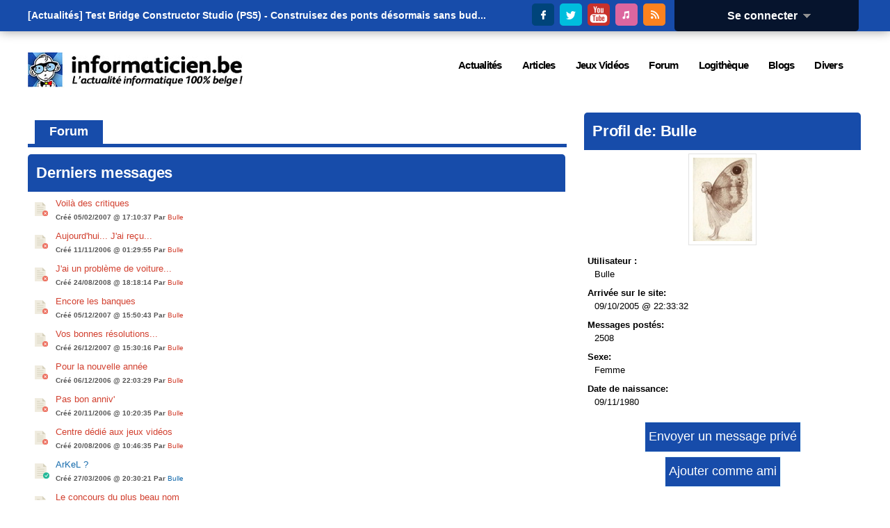

--- FILE ---
content_type: text/html; charset=utf-8
request_url: https://www.informaticien.be/user-298.html
body_size: 7805
content:
<?xml version="1.0" encoding="UTF-8" ?>
<!DOCTYPE html PUBLIC "-//W3C//DTD XHTML 1.0 Transitional//EN" "http://www.w3.org/TR/xhtml1/DTD/xhtml1-transitional.dtd">
<html xmlns="http://www.w3.org/1999/xhtml"  lang="fr" >
<head>
<title>Utilisateur - Bulle - Informaticien.be</title>
 <meta name="robots" content="noarchive" />
 <meta name="keywords" content="informatique,informaticien,actualités,belgique,delphi,pascal,php,programmation,c++,cobol,java,apple,microsoft,forum,blogs,c,.net,sharp,news,it,business,consoles,jeux vidéos,video,vista,windows,linux" />
 <link rel="shortcut icon" href="favicon.ico" />
 <link rel="alternate" href="index.ks?page=rss_news" title="Informaticien - Actualité" type="application/rss+xml" />
 <link rel="alternate" href="index.ks?page=rss_shoutbox" title="Informaticien - Boîte de discussion" type="application/rss+xml" />
 <link rel="alternate" href="index.ks?page=rss_forum" title="Informaticien - Forum" type="application/rss+xml" />
 <link rel="alternate" href="index.ks?page=rss_blogs" title="Informaticien - Blogs" type="application/rss+xml" />
 <link rel="alternate" href="index.ks?page=rss_articles" title="Informaticien - Articles" type="application/rss+xml" />
 <link rel="alternate" href="index.ks?page=rss_softwares" title="Informaticien - Logiciels" type="application/rss+xml" />
 <link rel="alternate" href="files/podcasts/rss.xml" title="Informaticien - PodCast" type="application/rss+xml" />
 <meta name="viewport" content="width=device-width, initial-scale=1.0" />
 <meta name="robots" content="max-snippet:-1, max-image-preview:large; max-video-preview:-1" />
 <!--<link rel="stylesheet" href="libraries/kelare/css/bbcode/1.0/bbcode.css" type="text/css" />-->
 <!--<link rel="stylesheet" href="libraries/kelare/css/xforms/1.0/xforms.css" type="text/css" />-->
 <!--<link rel="stylesheet" href="libraries/kelare/css/users/1.0/users.css" type="text/css" />-->
 <!--<link rel="stylesheet" href="libraries/kelare/css/babes/1.0/babes.css" type="text/css" />-->
 <!--<link rel="stylesheet" href="styles/main.css" type="text/css" />-->
 <!--<link rel="stylesheet" href="styles/theme.css" type="text/css" />-->
 <!--<link rel="stylesheet" href="styles/theme-600.css" type="text/css" />-->
 <!--<link rel="stylesheet" href="styles/theme-720.css" type="text/css" />-->
 <!--<link rel="stylesheet" href="styles/theme-1024.css" type="text/css" />-->
 <!--<link rel="stylesheet" href="styles/theme-1280.css" type="text/css" />-->
 <link rel="stylesheet" href="/dynamic/82da11843310dab7b0c3eaac8f4c4b94.css" type="text/css" />
 <link rel="stylesheet" href="/libraries/fawesome/5.13.0-pro/css/all.min.css" type="text/css" />
 <!--<script type="text/javascript" src="/libraries/kelare/js/bbcode/1.0/bbcode.js"></script>-->
 <!--<script type="text/javascript" src="libraries/jquery/base/3.5.1/jquery-migrate-3.3.1.min.js"></script>-->
 <!--<script type="text/javascript" src="libraries/jquery/base/3.5.1/jquery-3.5.1.min.js"></script>-->
 <script type="text/javascript" src="/dynamic/3ff5ef22d5f3c4ef0390fa0f6bec179c.js"></script>
    <meta http-equiv="Content-Type" content="text/html; charset=utf-8">
    <meta http-equiv="Content-Language" content="fr">
</head>
<body id="page_users_user" class="usrlang_fr"><div id="toplive"><div id="toplivecontent"><div class="stayconnected"><div class="connectionpanel"><div class="connectiontitle"><a 
href="#" class="XLink" onmousemove="$('#connectiondata').css('display', 'block');">Se connecter&nbsp;&nbsp;<img src="" data-src="images/base_dropdown.gif"  alt="" title="" />
</a></div>
<div class="connectiondata" id="connectiondata"><div class="connectiondatabody"><br /><a 
href="index.ks?page=users_login" class="XLink"><img src="" data-src="images/base_userconnection.png"  alt="" title="" />
Se connecter</a><br /><a 
href="users_new.html" class="XLink"><img src="" data-src="images/base_subscribe.png"  alt="" title="" />
Inscription</a><br /><a 
href="users_lost.html" class="XLink"><img src="" data-src="images/base_lostpassword.png"  alt="" title="" />
Mot de passe perdu</a><br /><br /><form id="loginform" method="post" action="util.ks"><div class="XFormularDiv"><table class="XFormularTable"><tr><td><input type="hidden" name="page" value="login" /><input type="hidden" name="formsignature" value="7df6cc77ccd87598b56fc513ebf80d37" /><div>Connexion:</div>
</td></tr>
<tr><td><input type="text" name="login" size="18" placeholder="Utilisateur" id="login" /></td></tr>
<tr><td><input type="password" name="password" autocomplete="off"  size="18" placeholder="Mot de passe" id="password" /></td></tr>
<tr><td><input type="submit" value="Envoyer" onclick="" name="submit_19"  id="submit_19" /></td></tr>
</table></div></form></div>
<div class="connectionfooter"></div>
</div>
</div>
<div class="stayconnectedimages"><a 
href="https://www.facebook.com/pages/Informaticienbe/373836533250" title="Suivez Informaticien.be sur Facebook" onclick="window.open(this.href); return false;" class="XLink"><img src="images/theme/v3/facebook.png"  alt="Suivez Informaticien.be sur Facebook" title="Suivez Informaticien.be sur Facebook" />
</a>&nbsp;<a 
href="https://twitter.com/Informaticienbe" title="Suivez Informaticien.be sur Twitter" onclick="window.open(this.href); return false;" class="XLink"><img src="images/theme/v3/twitter.png"  alt="Suivez Informaticien.be sur Twitter" title="Suivez Informaticien.be sur Twitter" />
</a>&nbsp;<a 
href="https://www.youtube.com/user/LesTechnos" title="Suivez le Podcast Les Technos sur YouTube" onclick="window.open(this.href); return false;" class="XLink"><img src="images/theme/v3/youtube.png"  alt="Suivez le Podcast Les Technos sur YouTube" title="Suivez le Podcast Les Technos sur YouTube" />
</a>&nbsp;<a 
href="https://itunes.apple.com/fr/podcast/les-technos/id826607195?mt=2" title="Suivez le Podcast Les Technos sur iTunes" onclick="window.open(this.href); return false;" class="XLink"><img src="images/theme/v3/itunes.png"  alt="Suivez le Podcast Les Technos sur iTunes" title="Suivez le Podcast Les Technos sur iTunes" />
</a>&nbsp;<a 
href="news_rss.html" title="Suivez Informaticien.be via RSS" onclick="window.open(this.href); return false;" class="XLink"><img src="images/theme/v3/rss.png"  alt="Suivez Informaticien.be via RSS" title="Suivez Informaticien.be via RSS" />
</a></div>
</div>
<div id="newsbannercontainer"><div id="newsbannertitle"></div>
<ul id="newsbanner"><li>[Actualités] <a 
href="news_item-41807-Test_Bridge_Constructor_Studio_PS5___Construisez_des_ponts_dsormais_sans_b.html" title="[Jeux Vidéos] Test Bridge Constructor Studio (PS5) - Construisez des ponts désormais sans budget limité" class="XLink">Test Bridge Constructor Studio (PS5) - Construisez des ponts désormais sans bud...</a></li><li>[Actualités] <a 
href="news_item-41806-Mario_Tennis_Fever__Rendez_vous_sur_le_court_le_12_fvrier_sur_Switch_2.html" title="[Jeux Vidéos] Mario Tennis Fever : Rendez-vous sur le court le 12 février sur Switch 2" class="XLink">Mario Tennis Fever : Rendez-vous sur le court le 12 février sur Switch 2</a></li><li>[Actualités] <a 
href="news_item-41805-Finies_les_photos_de_nus_non_dsires__La_Grande_Bretagne_transfre_la_respon.html" title="[Droit] Finies les photos de nus non désirées. La Grande-Bretagne transfère la responsabilité des victimes aux plateformes." class="XLink">Finies les photos de nus non désirées. La Grande-Bretagne transfère la respon...</a></li><li>[Actualités] <a 
href="news_item-41804-Prsentation_du_mini_PC_Acer_Veriton_RA100_SFF.html" title="[Matériel] Présentation du mini PC Acer Veriton RA100 SFF" class="XLink">Présentation du mini PC Acer Veriton RA100 SFF</a></li><li>[Actualités] <a 
href="news_item-41803-Les_premiers_routeurs_Wi_Fi_8_ont_t_dvoils_au_CES_2026_.html" title="[Internet] Les premiers routeurs Wi-Fi 8 ont été dévoilés au CES 2026." class="XLink">Les premiers routeurs Wi-Fi 8 ont été dévoilés au CES 2026.</a></li><li>[Actualités] <a 
href="news_item-41802-Corsair_a_dvoil_un_clavier_dot_d_un_Stream_Deck_intgr_.html" title="[Matériel] Corsair a dévoilé un clavier doté d'un Stream Deck intégré." class="XLink">Corsair a dévoilé un clavier doté d'un Stream Deck intégré.</a></li><li>[Actualités] <a 
href="news_item-41801-Razer_a_lanc_un_PC_ddi_au_travail_avec_l_IA_.html" title="[Matériel] Razer a lancé un PC dédié au travail avec l'IA." class="XLink">Razer a lancé un PC dédié au travail avec l'IA.</a></li><li>[Actualités] <a 
href="news_item-41800-South_Park__Les_crations_de_Chaos_dbarque_dans_Fortnite__.html" title="[Jeux Vidéos] &quot;South Park : Les créations de Chaos&quot; débarque dans Fortnite  !" class="XLink">&quot;South Park : Les créations de Chaos&quot; débarque dans Fortnite  !</a></li><li>[Actualités] <a 
href="news_item-41799-Voici_la_premire_batterie__semi_conducteurs__elle_promet_de_rvolutionner_l.html" title="[Matériel] Voici la première batterie à semi-conducteurs : elle promet de révolutionner le monde des voitures électriques." class="XLink">Voici la première batterie à semi-conducteurs : elle promet de révolutionner ...</a></li><li>[Actualités] <a 
href="news_item-41798-L_Iran_coupe_internet__Les_manifestants_se_retrouvent_sans_moyen_de_commun.html" title="[Internet] L'Iran coupe internet. Les manifestants se retrouvent sans moyen de communication." class="XLink">L'Iran coupe internet. Les manifestants se retrouvent sans moyen de communication.</a></li><li>[Articles]
    <a 
href="articles_item-28244-Avatar_Frontiers_of_Pandora___D_entre_les_Cendres.html" title="[PlayStation 5] Avatar: Frontiers of Pandora - D'entre les Cendres" class="XLink">Avatar: Frontiers of Pandora - D'entre les Cendres</a></li><li>[Articles]
    <a 
href="articles_item-28243-Bridge_Constructor_Studio.html" title="[PlayStation 5] Bridge Constructor Studio" class="XLink">Bridge Constructor Studio</a></li><li>[Articles]
    <a 
href="articles_item-28242-Le_Loup_des_Cordeliers.html" title="[Bandes Dessinées] Le Loup des Cordeliers" class="XLink">Le Loup des Cordeliers</a></li><li>[Articles]
    <a 
href="articles_item-28241-Immortal_Hounds_tome_7.html" title="[Bandes Dessinées] Immortal Hounds tome 7" class="XLink">Immortal Hounds tome 7</a></li><li>[Articles]
    <a 
href="articles_item-28240-Dungeons__Dragons_Dragonshard.html" title="[PC] Dungeons & Dragons: Dragonshard" class="XLink">Dungeons & Dragons: Dragonshard</a></li><li>[Articles]
    <a 
href="articles_item-28239-Le_Sympathisant.html" title="[Bandes Dessinées] Le Sympathisant" class="XLink">Le Sympathisant</a></li><li>[Articles]
    <a 
href="articles_item-28238-One_Piece_Odyssey.html" title="[PlayStation 5] One Piece Odyssey" class="XLink">One Piece Odyssey</a></li><li>[Articles]
    <a 
href="articles_item-28237-L_oublie_du_radeau_de_la_Mduse.html" title="[Bandes Dessinées] L'oubliée du radeau de la Méduse" class="XLink">L'oubliée du radeau de la Méduse</a></li><li>[Articles]
    <a 
href="articles_item-28236-Truck_Driver_The_Dutch_Connection.html" title="[PlayStation 5] Truck Driver: The Dutch Connection" class="XLink">Truck Driver: The Dutch Connection</a></li><li>[Articles]
    <a 
href="articles_item-28235-School_of_Villains_tome_2.html" title="[Bandes Dessinées] School of Villains tome 2" class="XLink">School of Villains tome 2</a></li></ul></div>
</div>
</div>
<div id="topstuffs"><div id="toplogo"><a 
href="/" class="XLink"><img src="images/theme/v3/logo.png"  />
</a></div>
<div id="menu"><div class="xmenuboxlev0"><a 
href="news_items.html" id="XMenuItem_4" id="XMenuItem_4" onmouseover="XMenuShow(this, 'XMenuItem_4', 1)" onmouseout="XMenuHide('XMenuItem_4', 1)"><span>Actualités</span></a><div class="xmenuboxlev1"><a 
href="newsletter_main.html" id="XMenuItem_4_0" id="XMenuItem_4_0" onmouseover="XMenuShow(this, 'XMenuItem_4_0', 2)" onmouseout="XMenuHide('XMenuItem_4_0', 2)"><img src="" data-src="images/menu_newsletter.gif"  alt="" title="" />
<span>Lettre d'information</span></a><a 
href="news_send.html" id="XMenuItem_4_1" id="XMenuItem_4_1" onmouseover="XMenuShow(this, 'XMenuItem_4_1', 2)" onmouseout="XMenuHide('XMenuItem_4_1', 2)"><img src="" data-src="images/menu_newssend.gif"  alt="" title="" />
<span>Proposer une actualité</span></a><a 
href="news_archive.html" id="XMenuItem_4_2" id="XMenuItem_4_2" onmouseover="XMenuShow(this, 'XMenuItem_4_2', 2)" onmouseout="XMenuHide('XMenuItem_4_2', 2)"><img src="" data-src="images/menu_archives.png"  alt="" title="" />
<span>Archives</span></a><a 
href="news_items.html" id="XMenuItem_4_3" id="XMenuItem_4_3" onmouseover="XMenuShow(this, 'XMenuItem_4_3', 2)" onmouseout="XMenuHide('XMenuItem_4_3', 2)"><img src="" data-src="images/menu_news.gif"  alt="" title="" />
<span>Actualités</span></a></div>
<a 
href="articles_main.html" id="XMenuItem_5" id="XMenuItem_5" onmouseover="XMenuShow(this, 'XMenuItem_5', 1)" onmouseout="XMenuHide('XMenuItem_5', 1)"><span>Articles</span></a><div class="xmenuboxlev1"><a 
href="articles-11-Programmation.html" id="XMenuItem_5_0" id="XMenuItem_5_0" onmouseover="XMenuShow(this, 'XMenuItem_5_0', 2)" onmouseout="XMenuHide('XMenuItem_5_0', 2)"><img src="" data-src="images/menu_joboffer.png"  alt="" title="" />
<span>Programmation</span></a><a 
href="articles-9-Press_Release.html" id="XMenuItem_5_1" id="XMenuItem_5_1" onmouseover="XMenuShow(this, 'XMenuItem_5_1', 2)" onmouseout="XMenuHide('XMenuItem_5_1', 2)"><img src="" data-src="images/menu_press.gif"  alt="" title="" />
<span>Press Release</span></a><a 
href="articles-3-Materiel.html" id="XMenuItem_5_2" id="XMenuItem_5_2" onmouseover="XMenuShow(this, 'XMenuItem_5_2', 2)" onmouseout="XMenuHide('XMenuItem_5_2', 2)"><img src="" data-src="images/menu_hardware.png"  alt="" title="" />
<span>Matériel</span></a><a 
href="articles-36-Logiciels.html" id="XMenuItem_5_3" id="XMenuItem_5_3" onmouseover="XMenuShow(this, 'XMenuItem_5_3', 2)" onmouseout="XMenuHide('XMenuItem_5_3', 2)"><img src="" data-src="images/menu_softwares.png"  alt="" title="" />
<span>Logiciels</span></a><a 
href="articles-44-Livres.html" id="XMenuItem_5_4" id="XMenuItem_5_4" onmouseover="XMenuShow(this, 'XMenuItem_5_4', 2)" onmouseout="XMenuHide('XMenuItem_5_4', 2)"><img src="" data-src="images/menu_faqs.png"  alt="" title="" />
<span>Livres</span></a><a 
href="articles-78-Interviews.html" id="XMenuItem_5_5" id="XMenuItem_5_5" onmouseover="XMenuShow(this, 'XMenuItem_5_5', 2)" onmouseout="XMenuHide('XMenuItem_5_5', 2)"><img src="" data-src="images/menu_interviews.gif"  alt="" title="" />
<span>Interviews</span></a><a 
href="articles_lastcomments.html" id="XMenuItem_5_6" id="XMenuItem_5_6" onmouseover="XMenuShow(this, 'XMenuItem_5_6', 2)" onmouseout="XMenuHide('XMenuItem_5_6', 2)"><img src="" data-src="images/menu_comments.gif"  alt="" title="" />
<span>Derniers commentaires</span></a></div>
<a 
href="articles-2-Jeux_Videos.html" id="XMenuItem_6" id="XMenuItem_6" onmouseover="XMenuShow(this, 'XMenuItem_6', 1)" onmouseout="XMenuHide('XMenuItem_6', 1)"><span>Jeux Vidéos</span></a><div class="xmenuboxlev1"><a 
href="articles-86-Xbox_One.html" id="XMenuItem_6_0" id="XMenuItem_6_0" onmouseover="XMenuShow(this, 'XMenuItem_6_0', 2)" onmouseout="XMenuHide('XMenuItem_6_0', 2)"><img src="" data-src="images/menu_xbox360.png"  alt="" title="" />
<span>XBox One</span></a><a 
href="articles-38-XBox_360.html" id="XMenuItem_6_1" id="XMenuItem_6_1" onmouseover="XMenuShow(this, 'XMenuItem_6_1', 2)" onmouseout="XMenuHide('XMenuItem_6_1', 2)"><img src="" data-src="images/menu_xbox360.png"  alt="" title="" />
<span>XBox 360</span></a><a 
href="articles-85-Wii_U.html" id="XMenuItem_6_2" id="XMenuItem_6_2" onmouseover="XMenuShow(this, 'XMenuItem_6_2', 2)" onmouseout="XMenuHide('XMenuItem_6_2', 2)"><img src="" data-src="images/menu_wii.png"  alt="" title="" />
<span>Wii U</span></a><a 
href="articles-16-PSP.html" id="XMenuItem_6_3" id="XMenuItem_6_3" onmouseover="XMenuShow(this, 'XMenuItem_6_3', 2)" onmouseout="XMenuHide('XMenuItem_6_3', 2)"><img src="" data-src="images/menu_psp.png"  alt="" title="" />
<span>PSP</span></a><a 
href="articles-87-PlayStation_4.html" id="XMenuItem_6_4" id="XMenuItem_6_4" onmouseover="XMenuShow(this, 'XMenuItem_6_4', 2)" onmouseout="XMenuHide('XMenuItem_6_4', 2)"><img src="" data-src="images/menu_ps2.png"  alt="" title="" />
<span>PS4</span></a><a 
href="articles-61-PlayStation_3.html" id="XMenuItem_6_5" id="XMenuItem_6_5" onmouseover="XMenuShow(this, 'XMenuItem_6_5', 2)" onmouseout="XMenuHide('XMenuItem_6_5', 2)"><img src="" data-src="images/menu_ps3.png"  alt="" title="" />
<span>PS3</span></a><a 
href="articles-14-PC.html" id="XMenuItem_6_6" id="XMenuItem_6_6" onmouseover="XMenuShow(this, 'XMenuItem_6_6', 2)" onmouseout="XMenuHide('XMenuItem_6_6', 2)"><img src="" data-src="images/menu_pcgamer.png"  alt="" title="" />
<span>PC</span></a><a 
href="articles-12-Nintendo_DS.html" id="XMenuItem_6_7" id="XMenuItem_6_7" onmouseover="XMenuShow(this, 'XMenuItem_6_7', 2)" onmouseout="XMenuHide('XMenuItem_6_7', 2)"><img src="" data-src="images/menu_ds.png"  alt="" title="" />
<span>DS</span></a><a 
href="articles-13-GameCube.html" id="XMenuItem_6_8" id="XMenuItem_6_8" onmouseover="XMenuShow(this, 'XMenuItem_6_8', 2)" onmouseout="XMenuHide('XMenuItem_6_8', 2)"><img src="" data-src="images/menu_gamecube.png"  alt="" title="" />
<span>GameCube</span></a><a 
href="articles-81-Nintendo_3DS.html" id="XMenuItem_6_9" id="XMenuItem_6_9" onmouseover="XMenuShow(this, 'XMenuItem_6_9', 2)" onmouseout="XMenuHide('XMenuItem_6_9', 2)"><img src="" data-src="images/menu_ds.png"  alt="" title="" />
<span>3DS</span></a></div>
<a 
href="forum_categories.html" id="XMenuItem_7" id="XMenuItem_7" onmouseover="XMenuShow(this, 'XMenuItem_7', 1)" onmouseout="XMenuHide('XMenuItem_7', 1)"><span>Forum</span></a><div class="xmenuboxlev1"><a 
href="forum_lateststopics.html" id="XMenuItem_7_0" id="XMenuItem_7_0" onmouseover="XMenuShow(this, 'XMenuItem_7_0', 2)" onmouseout="XMenuHide('XMenuItem_7_0', 2)"><img src="" data-src="images/menu_forum.gif"  alt="" title="" />
<span>Derniers messages</span></a><a 
href="forum_categories-1.html" id="XMenuItem_7_1" id="XMenuItem_7_1" onmouseover="XMenuShow(this, 'XMenuItem_7_1', 2)" onmouseout="XMenuHide('XMenuItem_7_1', 2)"><img src="" data-src="images/menu_forum.gif"  alt="" title="" />
<span>Informatique</span></a><a 
href="forum_categories-4.html" id="XMenuItem_7_2" id="XMenuItem_7_2" onmouseover="XMenuShow(this, 'XMenuItem_7_2', 2)" onmouseout="XMenuHide('XMenuItem_7_2', 2)"><img src="" data-src="images/menu_forum.gif"  alt="" title="" />
<span>Fun</span></a><a 
href="forum_categories-2.html" id="XMenuItem_7_3" id="XMenuItem_7_3" onmouseover="XMenuShow(this, 'XMenuItem_7_3', 2)" onmouseout="XMenuHide('XMenuItem_7_3', 2)"><img src="" data-src="images/menu_forum.gif"  alt="" title="" />
<span>Divers</span></a></div>
<a 
href="softwares_categories.html" id="XMenuItem_8" id="XMenuItem_8" onmouseover="XMenuShow(this, 'XMenuItem_8', 1)" onmouseout="XMenuHide('XMenuItem_8', 1)"><span>Logithèque</span></a><a 
href="blogs_lastmessages.html" id="XMenuItem_9" id="XMenuItem_9" onmouseover="XMenuShow(this, 'XMenuItem_9', 1)" onmouseout="XMenuHide('XMenuItem_9', 1)"><span>Blogs</span></a><a 
href="index.ks?page=news_rss" id="XMenuItem_10" id="XMenuItem_10" onmouseover="XMenuShow(this, 'XMenuItem_10', 1)" onmouseout="XMenuHide('XMenuItem_10', 1)"><span>Divers</span></a><div class="xmenuboxlev1"><a 
href="core_about.html" id="XMenuItem_10_0" id="XMenuItem_10_0" onmouseover="XMenuShow(this, 'XMenuItem_10_0', 2)" onmouseout="XMenuHide('XMenuItem_10_0', 2)"><img src="" data-src="images/menu_about.gif"  alt="" title="" />
<span>A Propos</span></a><a 
href="core_publishers.html" id="XMenuItem_10_1" id="XMenuItem_10_1" onmouseover="XMenuShow(this, 'XMenuItem_10_1', 2)" onmouseout="XMenuHide('XMenuItem_10_1', 2)"><img src="" data-src="images/menu_publishers.gif"  alt="" title="" />
<span>Annonceurs</span></a><a 
href="core_contact.html" id="XMenuItem_10_2" id="XMenuItem_10_2" onmouseover="XMenuShow(this, 'XMenuItem_10_2', 2)" onmouseout="XMenuHide('XMenuItem_10_2', 2)"><img src="" data-src="images/menu_contact.gif"  alt="" title="" />
<span>Contact</span></a><a 
href="index.ks?page=search_main" id="XMenuItem_10_3" id="XMenuItem_10_3" onmouseover="XMenuShow(this, 'XMenuItem_10_3', 2)" onmouseout="XMenuHide('XMenuItem_10_3', 2)"><img src="" data-src="images/base_search.png"  alt="" title="" />
<span>Recherche</span></a><a 
href="index.ks?page=news_rss" id="XMenuItem_10_4" id="XMenuItem_10_4" onmouseover="XMenuShow(this, 'XMenuItem_10_4', 2)" onmouseout="XMenuHide('XMenuItem_10_4', 2)"><img src="" data-src="images/base_rss.png"  alt="" title="" />
<span>RSS</span></a></div>
</div>
</div>
</div>
<div class="bodymain"><div class="main" id="main"><div class="leftpanels"><div class="XTabSheets"><div class="XTabSheetsTitles"><a 
href="#" id="XTabSheet15_title" onclick="javascript:XTabSheet(xtabs12, 'XTabSheet15'); if(typeof Storage !== 'undefined') localStorage.setItem('users_user_xtabs12', 'XTabSheet15'); return false;" class="XTabSheetTitleActive" id="XTabSheet15_title">Forum</a></div>
<div class="XTabSheet" style="display: none" id="XTabSheet14"></div>
<div class="XTabSheet" style="display: block;" id="XTabSheet15"><div class="leftpanel" id="forumtopiclatests"><div class="leftpaneltitle">Derniers messages</div>
<div class="forumtopic forumtopicunread"><div class="forumtopicname"><a 
href="forum_topic-3213--Voil_des_critiques.html#p" class="XLink forumtopicimgunread"><img src="images/forum_topicunread.png"  style="width: 16px;height: 16px;" width="16" height="16" alt="Sujet contenant des nouveaux messages" title="Sujet contenant des nouveaux messages" />
</a><a 
href="forum_topic-3213--Voil_des_critiques.html#p" title="Voilà des critiques" class="XLink">Voilà des critiques</a><div class="forumtopicsecondline">Créé   05/02/2007 @ 17:10:37&nbsp;Par
        <a 
href="users_user-298.html" class="XLink">Bulle</a></div>
</div>
</div>
<div class="forumtopic forumtopicunread"><div class="forumtopicname"><a 
href="forum_topic-2884--Aujourd_hui____J_ai_reu___.html#p" class="XLink forumtopicimgunread"><img src="images/forum_topicunread.png"  style="width: 16px;height: 16px;" width="16px" height="16px" alt="Sujet contenant des nouveaux messages" title="Sujet contenant des nouveaux messages" />
</a><a 
href="forum_topic-2884--Aujourd_hui____J_ai_reu___.html#p" title="Aujourd'hui... J'ai reçu..." class="XLink">Aujourd'hui... J'ai reçu...</a><div class="forumtopicsecondline">Créé   11/11/2006 @ 01:29:55&nbsp;Par
        <a 
href="users_user-298.html" class="XLink">Bulle</a></div>
</div>
</div>
<div class="forumtopic forumtopicunread"><div class="forumtopicname"><a 
href="forum_topic-4704--J_ai_un_problme_de_voiture___.html#p" class="XLink forumtopicimgunread"><img src="images/forum_topicunread.png"  style="width: 16px;height: 16px;" width="16px" height="16px" alt="Sujet contenant des nouveaux messages" title="Sujet contenant des nouveaux messages" />
</a><a 
href="forum_topic-4704--J_ai_un_problme_de_voiture___.html#p" title="J'ai un problème de voiture..." class="XLink">J'ai un problème de voiture...</a><div class="forumtopicsecondline">Créé   24/08/2008 @ 18:18:14&nbsp;Par
        <a 
href="users_user-298.html" class="XLink">Bulle</a></div>
</div>
</div>
<div class="forumtopic forumtopicunread"><div class="forumtopicname"><a 
href="forum_topic-4090--Encore_les_banques.html#p" class="XLink forumtopicimgunread"><img src="images/forum_topicunread.png"  style="width: 16px;height: 16px;" width="16px" height="16px" alt="Sujet contenant des nouveaux messages" title="Sujet contenant des nouveaux messages" />
</a><a 
href="forum_topic-4090--Encore_les_banques.html#p" title="Encore les banques" class="XLink">Encore les banques</a><div class="forumtopicsecondline">Créé   05/12/2007 @ 15:50:43&nbsp;Par
        <a 
href="users_user-298.html" class="XLink">Bulle</a></div>
</div>
</div>
<div class="forumtopic forumtopicunread"><div class="forumtopicname"><a 
href="forum_topic-4169--Vos_bonnes_rsolutions___.html#p" class="XLink forumtopicimgunread"><img src="images/forum_topicunread.png"  style="width: 16px;height: 16px;" width="16px" height="16px" alt="Sujet contenant des nouveaux messages" title="Sujet contenant des nouveaux messages" />
</a><a 
href="forum_topic-4169--Vos_bonnes_rsolutions___.html#p" title="Vos bonnes résolutions..." class="XLink">Vos bonnes résolutions...</a><div class="forumtopicsecondline">Créé   26/12/2007 @ 15:30:16&nbsp;Par
        <a 
href="users_user-298.html" class="XLink">Bulle</a></div>
</div>
</div>
<div class="forumtopic forumtopicunread"><div class="forumtopicname"><a 
href="forum_topic-2998--Pour_la_nouvelle_anne.html#p" class="XLink forumtopicimgunread"><img src="images/forum_topicunread.png"  style="width: 16px;height: 16px;" width="16px" height="16px" alt="Sujet contenant des nouveaux messages" title="Sujet contenant des nouveaux messages" />
</a><a 
href="forum_topic-2998--Pour_la_nouvelle_anne.html#p" title="Pour la nouvelle année" class="XLink">Pour la nouvelle année</a><div class="forumtopicsecondline">Créé   06/12/2006 @ 22:03:29&nbsp;Par
        <a 
href="users_user-298.html" class="XLink">Bulle</a></div>
</div>
</div>
<div class="forumtopic forumtopicunread"><div class="forumtopicname"><a 
href="forum_topic-2924--Pas_bon_anniv_.html#p" class="XLink forumtopicimgunread"><img src="images/forum_topicunread.png"  style="width: 16px;height: 16px;" width="16px" height="16px" alt="Sujet contenant des nouveaux messages" title="Sujet contenant des nouveaux messages" />
</a><a 
href="forum_topic-2924--Pas_bon_anniv_.html#p" title="Pas bon anniv'" class="XLink">Pas bon anniv'</a><div class="forumtopicsecondline">Créé   20/11/2006 @ 10:20:35&nbsp;Par
        <a 
href="users_user-298.html" class="XLink">Bulle</a></div>
</div>
</div>
<div class="forumtopic forumtopicunread"><div class="forumtopicname"><a 
href="forum_topic-2586--Centre_ddi_aux_jeux_vidos.html#p" class="XLink forumtopicimgunread"><img src="images/forum_topicunread.png"  style="width: 16px;height: 16px;" width="16px" height="16px" alt="Sujet contenant des nouveaux messages" title="Sujet contenant des nouveaux messages" />
</a><a 
href="forum_topic-2586--Centre_ddi_aux_jeux_vidos.html#p" title="Centre dédié aux jeux vidéos" class="XLink">Centre dédié aux jeux vidéos</a><div class="forumtopicsecondline">Créé   20/08/2006 @ 10:46:35&nbsp;Par
        <a 
href="users_user-298.html" class="XLink">Bulle</a></div>
</div>
</div>
<div class="forumtopic forumtopicblocked"><div class="forumtopicname"><a 
href="forum_topic-2146-.html#p" class="XLink forumtopicimgread"><img src="images/forum_topiclocked.png"  style="width: 16px;height: 16px;" width="16" height="16" alt="Sujet bloqué" title="Sujet bloqué" />
</a><a 
href="forum_topic-2146--ArKeL_.html#p" title="ArKeL ?" class="XLink">ArKeL ?</a><div class="forumtopicsecondline">Créé   27/03/2006 @ 20:30:21&nbsp;Par
        <a 
href="users_user-298.html" class="XLink">Bulle</a></div>
</div>
</div>
<div class="forumtopic forumtopicunread"><div class="forumtopicname"><a 
href="forum_topic-1816--Le_concours_du_plus_beau_nom.html#p" class="XLink forumtopicimgunread"><img src="images/forum_topicunread.png"  style="width: 16px;height: 16px;" width="16px" height="16px" alt="Sujet contenant des nouveaux messages" title="Sujet contenant des nouveaux messages" />
</a><a 
href="forum_topic-1816--Le_concours_du_plus_beau_nom.html#p" title="Le concours du plus beau nom" class="XLink">Le concours du plus beau nom</a><div class="forumtopicsecondline">Créé   10/12/2005 @ 15:35:29&nbsp;Par
        <a 
href="users_user-298.html" class="XLink">Bulle</a></div>
</div>
</div>
</div>
<div class="leftpanel" id="forumtopicseens"><div class="leftpaneltitle">Derniers topics consultés</div>
<div class="forumtopic forumtopicread"><div class="forumtopicname"><a 
href="forum_topic-3213-137772-Voil_des_critiques.html#p137772" class="XLink forumtopicimgread"><img src="images/forum_topicread.png"  style="width: 16px;height: 16px;" width="16" height="16" alt="Sujet ne contenant pas de nouveau message" title="Sujet ne contenant pas de nouveau message" />
</a><a 
href="forum_topic-3213-137772-Voil_des_critiques.html#p137772" title="Voilà des critiques" class="XLink">Voilà des critiques</a><div class="forumtopicsecondline">Créé   05/02/2007 @ 17:10:37&nbsp;Par
        <a 
href="users_user-298.html" class="XLink">Bulle</a></div>
</div>
</div>
<div class="forumtopic forumtopicunread"><div class="forumtopicname"><a 
href="forum_topic-2693-137384-Aujourd_hui____j_ai_achet___.html#p137384" class="XLink forumtopicimgunread"><img src="images/forum_topicunread.png"  style="width: 16px;height: 16px;" width="16" height="16" alt="Sujet contenant des nouveaux messages" title="Sujet contenant des nouveaux messages" />
</a><a 
href="forum_topic-2693-137384-Aujourd_hui____j_ai_achet___.html#p137384" title="Aujourd'hui... j'ai acheté..." class="XLink">Aujourd'hui... j'ai acheté...</a><div class="forumtopicsecondline">Créé   21/09/2006 @ 01:16:48&nbsp;Par
        <a 
href="users_user-14.html" class="XLink">zion</a></div>
</div>
</div>
<div class="forumtopic forumtopicread"><div class="forumtopicname"><a 
href="forum_topic-2884-137452-Aujourd_hui____J_ai_reu___.html#p137452" class="XLink forumtopicimgread"><img src="images/forum_topicread.png"  style="width: 16px;height: 16px;" width="16px" height="16px" alt="Sujet ne contenant pas de nouveau message" title="Sujet ne contenant pas de nouveau message" />
</a><a 
href="forum_topic-2884-137452-Aujourd_hui____J_ai_reu___.html#p137452" title="Aujourd'hui... J'ai reçu..." class="XLink">Aujourd'hui... J'ai reçu...</a><div class="forumtopicsecondline">Créé   11/11/2006 @ 01:29:55&nbsp;Par
        <a 
href="users_user-298.html" class="XLink">Bulle</a></div>
</div>
</div>
<div class="forumtopic forumtopicunread"><div class="forumtopicname"><a 
href="forum_topic-2994-137737-Joyeux_anniversaire___.html#p137737" class="XLink forumtopicimgunread"><img src="images/forum_topicunread.png"  style="width: 16px;height: 16px;" width="16px" height="16px" alt="Sujet contenant des nouveaux messages" title="Sujet contenant des nouveaux messages" />
</a><a 
href="forum_topic-2994-137737-Joyeux_anniversaire___.html#p137737" title="Joyeux anniversaire..." class="XLink">Joyeux anniversaire...</a><div class="forumtopicsecondline">Créé   06/12/2006 @ 10:13:10&nbsp;Par
        <a 
href="users_user-14.html" class="XLink">zion</a></div>
</div>
</div>
<div class="forumtopic forumtopicunread"><div class="forumtopicname"><a 
href="forum_topic-2034-137697-Sries_TV__vous_regardez_quoi.html#p137697" class="XLink forumtopicimgunread"><img src="images/forum_topicunread.png"  style="width: 16px;height: 16px;" width="16px" height="16px" alt="Sujet contenant des nouveaux messages" title="Sujet contenant des nouveaux messages" />
</a><a 
href="forum_topic-2034-137697-Sries_TV__vous_regardez_quoi.html#p137697" title="Séries TV, vous regardez quoi?" class="XLink">Séries TV, vous regardez quoi?</a><div class="forumtopicsecondline">Créé   24/02/2006 @ 00:19:32&nbsp;Par
        <a 
href="users_user-14.html" class="XLink">zion</a></div>
</div>
</div>
<div class="forumtopic forumtopicunread"><div class="forumtopicname"><a 
href="forum_topic-3408-137438-Aujourd_hui____j_ai_regard___.html#p137438" class="XLink forumtopicimgunread"><img src="images/forum_topicunread.png"  style="width: 16px;height: 16px;" width="16px" height="16px" alt="Sujet contenant des nouveaux messages" title="Sujet contenant des nouveaux messages" />
</a><a 
href="forum_topic-3408-137438-Aujourd_hui____j_ai_regard___.html#p137438" title="Aujourd'hui... j'ai regardé..." class="XLink">Aujourd'hui... j'ai regardé...</a><div class="forumtopicsecondline">Créé   02/04/2007 @ 19:25:55&nbsp;Par
        <a 
href="users_user-14.html" class="XLink">zion</a></div>
</div>
</div>
<div class="forumtopic forumtopicread"><div class="forumtopicname"><a 
href="forum_topic-6686-136237-J_ai_un_peu_trop_de_charme__Que_faire.html#p136237" class="XLink forumtopicimgread"><img src="images/forum_topicread.png"  style="width: 16px;height: 16px;" width="16px" height="16px" alt="Sujet ne contenant pas de nouveau message" title="Sujet ne contenant pas de nouveau message" />
</a><a 
href="forum_topic-6686-136237-J_ai_un_peu_trop_de_charme__Que_faire.html#p136237" title="J'ai (un peu) trop de charme. Que faire?" class="XLink">J'ai (un peu) trop de charme. Que faire?</a><div class="forumtopicsecondline">Créé   05/12/2012 @ 14:47:20&nbsp;Par
        <a 
href="users_user-64.html" class="XLink">H2G2</a></div>
</div>
</div>
<div class="forumtopic forumtopicread"><div class="forumtopicname"><a 
href="forum_topic-6277-128017-Ma_voisine__cette_sauvage___.html#p128017" class="XLink forumtopicimgread"><img src="images/forum_topicread.png"  style="width: 16px;height: 16px;" width="16px" height="16px" alt="Sujet ne contenant pas de nouveau message" title="Sujet ne contenant pas de nouveau message" />
</a><a 
href="forum_topic-6277-128017-Ma_voisine__cette_sauvage___.html#p128017" title="Ma voisine, cette sauvage..." class="XLink">Ma voisine, cette sauvage...</a><div class="forumtopicsecondline">Créé   14/06/2011 @ 16:35:17&nbsp;Par
        <a 
href="users_user-14.html" class="XLink">zion</a></div>
</div>
</div>
<div class="forumtopic forumtopicunread"><div class="forumtopicname"><a 
href="forum_topic-5843-134753-Bavardons__le_ciel_est_bleu__les_oiseaux_chantent___.html#p134753" class="XLink forumtopicimgunread"><img src="images/forum_topicunread.png"  style="width: 16px;height: 16px;" width="16px" height="16px" alt="Sujet contenant des nouveaux messages" title="Sujet contenant des nouveaux messages" />
</a><a 
href="forum_topic-5843-134753-Bavardons__le_ciel_est_bleu__les_oiseaux_chantent___.html#p134753" title="Bavardons, le ciel est bleu, les oiseaux chantent..." class="XLink">Bavardons, le ciel est bleu, les oiseaux chantent...</a><div class="forumtopicsecondline">Créé   04/06/2010 @ 11:11:05&nbsp;Par
        <a 
href="users_user-14.html" class="XLink">zion</a></div>
</div>
</div>
<div class="forumtopic forumtopicunread"><div class="forumtopicname"><a 
href="forum_topic-6405-134218-Led_s_color_shine.html#p134218" class="XLink forumtopicimgunread"><img src="images/forum_topicunread.png"  style="width: 16px;height: 16px;" width="16px" height="16px" alt="Sujet contenant des nouveaux messages" title="Sujet contenant des nouveaux messages" />
</a><a 
href="forum_topic-6405-134218-Led_s_color_shine.html#p134218" title="Led's color shine" class="XLink">Led's color shine</a><div class="forumtopicsecondline">Créé   04/11/2011 @ 10:09:26&nbsp;Par
        <a 
href="users_user-453.html" class="XLink">didix</a></div>
</div>
</div>
</div>
</div>
<div class="XTabSheet" style="display: none" id="XTabSheet18"></div>
</div>
</div>
</div>
<div class="rightpanels user_rightpanels"><div class="rightpanel"><div class="rightpaneltitle">Profil de:&nbsp;<a 
href="users_user-298.html" class="XLink">Bulle</a></div>
<div class="user_avatar"><img src="util.ks?page=forum_avatar&amp;file=avatar_298_1671003686_ok.jpg"  />
</div>
<div class="user_details"><div class="user_label">Utilisateur :</div>
<div class="user_data">Bulle</div>
<div class="user_label">Arrivée sur le site: </div>
<div class="user_data">09/10/2005 @ 22:33:32</div>
<div class="user_label">Messages postés: </div>
<div class="user_data">2508</div>
<div class="user_label">Sexe: </div>
<div class="user_data">Femme</div>
<div class="user_label">Date de naissance: </div>
<div class="user_data">09/11/1980</div>
</div>
<div class="useractions"><a 
href="index.ks?page=forum_private&amp;username=Bulle" class="XLink">Envoyer un message privé</a></div>
<div class="useractions"><a 
href="util.ks?page=users_addfriend&amp;id=298" class="XLink">Ajouter comme ami</a></div>
</div>
</div>
</div>
<div id="outro"><div class="footerpartners"><a 
href="https://www.verixi.com/" class="XLink"><img src="images/theme/v3/verixi.png"  class="verixilogo" alt="Verixi Internet Services" title="Verixi Internet Services" />
</a><a 
href="core_publishers.html" class="XLink"><img src="images/theme/v3/votrelogoici.png"  />
</a></div>
<div class="outroblock1"><a 
href="/" class="XLink">Informaticien.be</a>&nbsp;-  &copy; 2002-2026 <a 
href="https://www.akretio.be" class="XLink">Akretio</a>SPRL
      &nbsp;- Generated via <b>Kelare</b><a 
href="#top" id="outrolink" class="XLink" id="outrolink"><img src="images/theme/v3/footer.png"  id="outroimage" />
</a></div>
<div class="outroblock2">The Akretio Network: <a 
href="https://www.akretio.be" class="XLink">Akretio</a>&nbsp;-
      <a 
href="https://www.freedelity.be" class="XLink">Freedelity</a>&nbsp;-
      <a 
href="https://www.kelcommerce.be" class="XLink">KelCommerce</a>&nbsp;- <a 
href="core_publishers.html" class="XLink">Votre publicité sur informaticien.be ? </a></div>
</div>

<script type="text/javascript">

  (function(i,s,o,g,r,a,m){i['GoogleAnalyticsObject']=r;i[r]=i[r]||function(){
  (i[r].q=i[r].q||[]).push(arguments)},i[r].l=1*new Date();a=s.createElement(o),
  m=s.getElementsByTagName(o)[0];a.async=1;a.src=g;m.parentNode.insertBefore(a,m)
  })(window,document,'script','//www.google-analytics.com/analytics.js','ga');

  ga('set', '&uid', '0'); 
  ga('create', 'UA-129608-2', 'auto');
  ga('send', 'pageview');
    
  $(document).ready(function() {
    $("#connectiondata").on("mouseleave", function() {
	   $("#connectiondata").css("display", "none");
	});
	
	//Resize YouTube to match best width/height
	$('iframe[src*="youtube.com"]').each(function() {
		var width = $(this).attr("width");
		var height = $(this).attr("height");
        
		var parentWidth = $(this).parent().width();
		$(this).attr("width", parentWidth);
		$(this).attr("height", height * ((parentWidth) / width));
	}); 
	
	window.setTimeout(function() {
	  if ($("#rightpanelskyad").height() < 100)
	     $("#rightpanelskyad").hide();
	}, 5000);		
  });
  
</script>  

  		
 <!--<script type="text/javascript" src="/libraries/kelare/js/xforms/1.0/xforms.js"></script>-->
 <!--<script type="text/javascript" src="libraries/jquery/newsticker/jquery.newsticker.pack.js"></script>-->
 <!--<script type="text/javascript" src="/libraries/kelare/js/xforms/1.0/menuwindowsnoleft.js"></script>-->
 <!--<script type="text/javascript" src="libraries/css_browser_selector/0.3.4/css_browser_selector.js"></script>-->
 <script type="text/javascript" src="/dynamic/f2c68a615fe5c278d8c4ed79050cbb31.js"></script>
 <script type="text/javascript"><!--
try { fetch('/dynamic/sprites/imgmenu.js').then(function(response) {   response.text().then(function(text) { eval(text);  } ); }); } catch(err) {}
//--></script>
 <script type="text/javascript"><!--
try { fetch('/dynamic/sprites/imgbase.js').then(function(response) {   response.text().then(function(text) { eval(text);  } ); }); } catch(err) {}
//--></script>
 <script type="text/javascript"><!--
try { fetch('/dynamic/sprites/imgcss.js').then(function(response) {   response.text().then(function(text) { eval(text);  } ); }); } catch(err) {}
//--></script>
 <script type="text/javascript"><!--
try { fetch('/dynamic/sprites/imginfo.js').then(function(response) {   response.text().then(function(text) { eval(text);  } ); }); } catch(err) {}
//--></script>
 <script type="text/javascript"><!--
 $(function(){  $("#newsbanner").show();$("#newsbanner").newsticker();}); 
//--></script>
 <script type="text/javascript"><!--
var xtabs12 = new Array('XTabSheet15'); $(document).ready(function(){if(typeof Storage !== "undefined"){ var _page =  localStorage.getItem("users_user_xtabs12"); if ((typeof _page != "undefined") && (_page != '') && (_page != null)) {XTabSheet(xtabs12, _page);} }});
//--></script>
 <script type="text/javascript"><!--
var loaded_scripts = ['libraries/css_browser_selector/0.3.4/css_browser_selector.js','/libraries/kelare/js/xforms/1.0/menuwindowsnoleft.js','libraries/jquery/newsticker/jquery.newsticker.pack.js','/libraries/kelare/js/xforms/1.0/xforms.js','libraries/jquery/base/3.5.1/jquery-3.5.1.min.js','libraries/jquery/base/3.5.1/jquery-migrate-3.3.1.min.js','/libraries/kelare/js/bbcode/1.0/bbcode.js','dynamicimgmenu','dynamicimgbase','dynamicimgcss','dynamicimginfo','995554309.11','xtabs12'];
var loaded_styles = ['libraries/kelare/css/bbcode/1.0/bbcode.css','libraries/kelare/css/xforms/1.0/xforms.css','libraries/kelare/css/users/1.0/users.css','libraries/kelare/css/babes/1.0/babes.css','styles/main.css','styles/theme.css','styles/theme-600.css','styles/theme-720.css','styles/theme-1024.css','styles/theme-1280.css','/libraries/fawesome/5.13.0-pro/css/all.min.css'];

//--></script>
</body>
</html>

--- FILE ---
content_type: text/css
request_url: https://www.informaticien.be/dynamic/82da11843310dab7b0c3eaac8f4c4b94.css
body_size: 19796
content:
/**
 * Kelare
 * ---------------------------------------------------------------------------
 * Copyright, Akretio SPRL.  All Rights Reserved.
 *
 * This file is part of the Kelare project and can not be distributed or
 * used in any application without prior consent of Akretio SPRL.
 * Contact us for any information or authorisation.
 */

/**************************************************************
 * Data Combo
 **************************************************************/

.XDataCombo img
{
  cursor: pointer;
  margin-left: 5px;
}

.datacomboframe
{
  width: 100%;
  height: 100%;
  overflow: hidden;
  background-color: white;
  font-size: 10px;
  text-align: center;
}

.datacombo
{
  border: 1px solid #555555;
  background-color: white;
  visibility: hidden;
  position: absolute;
  width: 350px;
  height: 200px;
  font-size: 12px;
  top: 0;
  left: 0;
}

.datacombolarge
{
  width: 450px;
  height: 400px;
}

/**************************************************************
 * Users
 **************************************************************/

.XUsersCombo img
{
  cursor: pointer;
}

.userscomboframe
{
  width: 100%;
  height: 100%;
  overflow: hidden;
  background-color: #F0F0F0;
  font-size: 10px;
  text-align: center;
}

.userscombo
{
  border: 1px solid black;
  background-color: #F0F0F0;
  visibility: hidden;
  position: absolute;
  width: 300px;
  height: 200px;
  font-size: 12px;
  top: 0;
  left: 0;
}

.useractions
{
  margin-top: 10px;
  text-align: center;
  font-size: 18px;
  margin-bottom: 10px;
}

.usersfriend
{
  line-height: 125%;
  border: 1px solid #CCCCCC;
  margin-bottom: 10px;
  padding: 5px 5px 5px 5px;
  overflow: auto;
}

.userfriendname
{
  display: block;
  width: 65%;
  float: left;
}

.userfriendlink1
{
  display: block;
  width: 15%;
  float: left;
}

.userfriendlink2
{
  display: block;
  width: 15%;
  float: left;
}

.userssubtitle
{
  font-weight: bold;
  margin-top: 20px;
  margin-bottom: 5px;
  font-size: 16px;
}


/**************************************************************
 * SlideShow
 **************************************************************/

.BBSlideShow
{
  border: 1px solid #C0C0C0;
  text-align: center;
}

.BBSlideShowTitle
{
  border-bottom: 1px solid #C0C0C0;
  text-align: left;
  font-weight: bold;
  margin-bottom: 5px;
  margin-top: 2px;
  margin-left: 2px;
}

.BBSlideShow img
{
  cursor: pointer;
}

.BBSlideControl
{
}

.BBSlideShow table
{
  width: 100%;
}

.BBSlideShow td
{
  width: 33%;
}

/**************************************************************
 * Images
 **************************************************************/

.bbimgreduced
{
  max-width: 95%;
  cursor: pointer;
}

.bbimgfull
{
  max-width: 20000px;
  cursor: pointer;
}

.bbimgdiv
{
  display: block;
  overflow: auto;
  width: 100%;
  overflow-y: hidden;
}

/**************************************************************
 * Spoiler related codes
 **************************************************************/

div.bbspoiler
{
  border: 1px solid #C0C0C0;
  border-left: 5px solid black;
  margin-top: 10px;
  margin-left: 10px;
  margin-right: 10px;
  padding: 5px 5px 5px 5px;
  background-color: #E0E0E0;
  display: normal;
}

div.bbspoiler *
{
  filter:alpha(opacity=100);
  -moz-opacity: 1.0;
  opacity: 1.0;
  display: normal;
}

div.bbspoiler span
{
  filter:alpha(opacity=100);
  -moz-opacity:1.0;
  opacity: 1.0;
  display: normal;
}

div.bbspoiler img
{
  filter:alpha(opacity=100);
  -moz-opacity:1.0;
  opacity: 1.0;
  display: normal;
}

div.bbspoiler img
{
  filter:alpha(opacity=100);
  -moz-opacity:1.0;
  opacity: 1.0;
  display: normal;
}

div.bbspoiler div
{
  filter:alpha(opacity=100) ! important;
  -moz-opacity:1.0 ! important;
  opacity: 1.0 ! important;
  display: normal ! important;
}


div.bbspoilerhidden
{
  height: 25px;
  overflow: hidden;
  border-left: 5px solid red;
  opacity: 1.0;
}

.bbspoilerhidden object
{
  display: none;
}

.bbspoilerhidden embed
{
  display: none;
}

div.bbspoilertitle
{
  font-size: 9px;
  font-weight: bold;
  border-bottom: 1px solid #C0C0C0;
  margin-bottom: 20px;
}

/**************************************************************
 * Whisped related codes
 **************************************************************/

.bbwhisper
{
  border: 1px solid #C0C0C0;
  border-left: 5px solid black;
  margin-top: 10px;
  margin-left: 10px;
  margin-right: 10px;
  padding: 5px 5px 5px 5px;
  background-color: #E0E0E0;
  filter:alpha(opacity=80);
  -moz-opacity:0.8;
  opacity: 0.8;
}

.bbwhispertitle
{
  font-size: 9px;
  font-weight: bold;
  border-bottom: 1px solid #C0C0C0;
}

.bbwhispertext
{
  padding: 5px 5px 5px 5px;
}

/**************************************************************
 * Code related codes
 **************************************************************/

.bbcode
{
  font-family: Terminal, Courier New, Courier;
  font-size: 12px;
  padding: 5px 5px 5px 5px;
  white-space: pre;
  border: 1px solid #C0C0C0;
  background-color: #F0F0F0;
  overflow: auto;
}

/**************************************************************
 * Quote related codes
 **************************************************************/

div.bbquote
{
  border: 1px solid #C0C0C0;
  border-left: 5px solid black;
  margin-top: 10px;
  margin-left: 10px;
  margin-right: 10px;
  padding: 5px 5px 5px 5px;
  background-color: #E0E0E0;
  filter:alpha(opacity=80);
  -moz-opacity:0.8;
  opacity: 0.8;
}

div.bbquotehidden
{
  height: 30px;
  overflow: hidden;
  border-left: 5px solid red;
}

div.bbquotetitle
{
  font-size: 9px;
  font-weight: bold;
  border-bottom: 1px solid #C0C0C0;
}


/**************************************************************
 * Highlight related codes
 **************************************************************/

.bbcodecode
{
  font-family: courier;
  border: 1px solid #C0C0C0;
  background-color: #E0E0E0;
  margin-top: 10px;
  margin-left: 10px;
  padding: 5px 5px 5px 5px;
  border-left: 5px solid black;
  margin-right: 10px;
  filter:alpha(opacity=80);
  -moz-opacity:0.8;
  opacity: 0.8;
  overflow: auto;
  width: 95%;
  white-space: pre;
}

.bbcodecodehidden
{
  height: 30px;
  overflow: hidden;
  border-left: 5px solid red;
}

div.bbcodetitle
{
  font-size: 9px;
  font-weight: bold;
  border-bottom: 1px solid #C0C0C0;
}

.bbcodestring, .bbpascalstring, .bbphpstring, .bbcssstring, .bbcppstring,
 .bbjavastring, .bbjavascriptstring, .bbperlstring, .bbvbstring, .bbpythonstring,
 .bbsqlstring, .bbcobolstring, .bbadastring, .bbfortranstring
{
  color: #00C000;
}


.bbcodreserved, .bbpascalreserved, .bbphpreserved, .bbcssreserved, .bbxmltag,
 .bbcppreserved, .bbhtmltag, .bbasmreserved, .bbasminstruction, .bbjavareserved,
 .bbjavascriptreserved, .bbperlreserved, .bbvbreserved, .bbpythonreserved,
 .bbsqlreserved, .bbcobolreserved, .bbadareserved, .bbfortranreserved
{
  color: black;
  font-weight: bold;
}

.bbcodenumber, .bbpascalnumber, .bbphpnumber, .bbcppnumber, .bbasmnumber,
  .bbjavanumber, .bbjavascriptnumber, .bbperlnumber, .bbvbnumber,
  .bbpythonnumber, .bbsqlnumber, .bbcobolnumber, .bbadanumber, .bbfortrannumber
{
  color: #263FBA;
}

.bbcodecomment, .bbpascalcomment, .bbphpcomment, .bbcsscomment, .bbxmlcomment,
 .bbcppcomment, .bbhtmlcomment, .bbasmcomment, .bbjavacomment, .bbjavascriptcomment,
 .bbperlcomment, .bbvbcomment, .bbpythoncomment, .bbsqlcomment, .bbcobolcomment,
 .bbadacomment, .bbfortrancomment
{
  color: #929088;
}

.bbcodeidentifier, .bbphpidentifier
{
  color: #4040FF;
}

/**************************************************************
 * Pascal
 **************************************************************/


/**************************************************************
 * PHP
 **************************************************************/

.bbphpvariable
{
  color: red;
}

/**************************************************************
 * XML
 **************************************************************/

.bbxmlproperty
{
  color: #F35B8A;
}

.bbxmlpropname
{
  color: navy;
}

.bbxmldata
{
  color: #929088;
}

.bbxmltext
{
  color: black;
}

/**************************************************************
 * CPP
 **************************************************************/

.bbcpppragma
{
  color: green;
}

/**************************************************************
 * HTML
 **************************************************************/

.bbhtmlproperty
{
  color: #F35B8A;
}

.bbhtmlpropname
{
  color: navy;
}

.bbhtmldata
{
  color: #929088;
}

.bbhtmltext
{
  color: black;
}

/**************************************************************
 * ASM
 **************************************************************/

.bbasmregister
{
  color: red;
}

.bbasmdirective
{
  color: navy;
}

.bbasmlabel
{
  color: blue;
}

/**************************************************************
 * JavaScript
 **************************************************************/

.bbjavascriptspecial
{
  color: magenta;
}


/**************************************************************
 * PHP
 **************************************************************/

.bbperlvariable
{
  color: red;
}

/**************************************************************
 * VB
 **************************************************************/

/**************************************************************
 * Python
 **************************************************************/

/**************************************************************
 * Cobol
 **************************************************************/

/**************************************************************
 * Fortran
 **************************************************************/


/**************************************************************
 * Editor
 **************************************************************/


.bbeditor
{
}

.bbeditor img
{
  border: 0px;
  cursor: pointer;
  margin-right: 2px;
  width: 16px;
  height: 16px;
}

.bbeditorhighlight
{
  position: absolute;
  visibility: hidden;
  width: 170px;
  top: 0;
  left: 0;
  z-index: 999 ! important;
}

.bbeditortextbutton
{
  color: #505050;
  margin-right: 2px;
  width: 80px;
  float: left;
  text-align: center;
  border: 1px solid #D0D0D0;
  cursor: pointer;
  margin-bottom: 2px;
  font-size: 12px;
  font-weight: bold;
  background-color: #F0F0F0;
}

.bbeditortextbutton:hover
{
  background-color: #D0D0D0;
  border: 1px solid #F0F0F0;
}

.bbeditorsmiley
{
  width: 70px;
  height: 70px;
  float: left;
  text-align: center;
}

.bbeditorsmiley img
{
  margin: 2px 2px 2px 2px;
}

.bbeditorsmileys
{
  border: 1px solid #D0D0D0;
  background-color: #F5F5F5;
  visibility: hidden;
  position: absolute;
  width: 320px;
  height: 220px;
  font-size: 12px;
  top: -320px;
  left: -220px;
}

.bbeditorcolorbutton
{
  width: 14px;
  height: 14px;
  font-size: 1px;
  float: left;
  cursor: pointer;
  font-size: 2px;
}

.bbeditorcolors
{
  border: 1px solid #D0D0D0;
  background-color: #F0F0F0;
  visibility: hidden;
  position: absolute;
  font-size: 12px;
  text-align: center;
  width: 145px;
  top: 0;
  left: 0;
  font-size: 2px;
  z-index: 999 ! important;
}

.bbcodesmiley
{
  float: left;
  width: 100px;
  height: 100px;
  text-align: center;
  font-size: 10px;
}

.bbcodesmiley img
{
  cursor: pointer;
}


.bbcodesmileypages
{
  float: left;
  position: absolute;
  text-align: right;
  width: 280px;
  top: 500px;
  left: 280px;
}

.bbcodesmileyframe
{
  width: 100%;
  height: 100%;
  overflow: hidden;
  background-color: #F5F5F5;
  font-size: 10px;
  text-align: center;
}

.bbeditorpreview
{
  border: 2px solid #D0D0D0;
  background-color: #F0F0F0;
  visibility: hidden;
  position: absolute;
  font-size: 12px;
  top: 0;
  left: 0;
}

.bbcodepreviewframe
{
  width: 100%;
  height: 100%;
}

.SpellerError
{
  color: red;
  font-weight: bold;
}

.bbeditorbuttonscontainer
{
  width: 550px;
  background-color: #ede9e3;
  overflow: hidden;
  padding-bottom: 2px;
  padding-top: 2px;  
}

.bbeditorbuttons
{
  margin-right: 10px;
  padding: 5px 2px 2px 2px;
  white-space: nowrap;
  border: 1px solid #cac3ac;
  border-left: 3px solid #b7ae91;
  background-color: #e9e4db;
  float: left;
  margin-top: 2px;
  margin-bottom: 2px;
}

.bbeditorbuttonssimple
{
  white-space: nowrap;
  display: inline;
  padding: 2px 2px 2px 2px;
}

.bbeditorfontsize
{
  position: absolute;
  visibility: hidden;
  width: 90px;
  top: 0;
  left: 0;
  z-index: 999 ! important;
}


.bbeditorrepository
{
  border: 1px solid black;
  background-color: #F0F0F0;
  visibility: hidden;
  position: absolute;
  width: 350px;
  height: 200px;
  font-size: 12px;
  top: -320px;
  left: -220px;
}

.bbcoderepositoryframe
{
  width: 100%;
  height: 100%;
  overflow: hidden;
  background-color: #F0F0F0;
  font-size: 10px;
  text-align: center;
}


.bbeditorwiki
{
  border: 1px solid black;
  background-color: #F0F0F0;
  visibility: hidden;
  position: absolute;
  width: 350px;
  height: 200px;
  font-size: 12px;
  top: -320px;
  left: -220px;
}

.bbcodewikiframe
{
  width: 100%;
  height: 100%;
  overflow: hidden;
  background-color: #F0F0F0;
  font-size: 10px;
  text-align: center;
}

/**************************************************************
 * Fixed
 **************************************************************/

.bbcodefixed
{
  font-family: Courier;
}

/**************************************************************
 * Anon
 **************************************************************/

.bbcodeanonurl
{
  border-bottom: 1px dotted black ! important;
  cursor: help;
}

/**************************************************************
 * Google Map
 **************************************************************/

.bbgooglemap
{
  position: absolute;
  top: 100px;
  left: 50%;
  margin-left: -400px;
  width: 800px;
  height: 500px;
  border: 1px solid #C0C0C0;
  opacity: 1;
  filter: alpha(opacity=100);
  -moz-opacity: 1;
  z-index: 1000;
}

.bbpreview
{
  position: absolute;
  top: 100px;
  left: 50%;
  margin-left: -400px;
  width: 800px;
  height: 500px;
  border: 1px solid #C0C0C0;
  opacity: 1;
  filter: alpha(opacity=100);
  -moz-opacity: 1;
  z-index: 1000;
}

.bbiframefull
{
  position: absolute;
  top: 100px;
  left: 50%;
  margin-left: -400px;
  width: 800px;
  height: 560px;
  border-left: 5px solid white;
  border-top: 5px solid white;
  border-right: 5px solid #C0C0C0;
  border-bottom: 5px solid #C0C0C0;
  opacity: 1;
  filter: alpha(opacity=100);
  -moz-opacity: 1;
  z-index: 2000;
}


.bbdocumentoverlay
{
  position: absolute;
  width: 100%;
  height: 100%;
  top: 0;
  left: 0;
  background: #C0C0C0;
  opacity: .5;
  filter: alpha(opacity=50);
  -moz-opacity: .5;
  z-index: 999;
}

/**************************************************************
 * Users
 **************************************************************/

.usersprofile
{
  border: 1px solid #E0E0E0;
  background-color: #F0F0F0;
  text-align: center;
  overflow: auto;
  margin-left: auto;
  margin-right: auto;
  margin-bottom: 20px;
  padding-left: 50px;
  min-height: 100px;
}

.usersprofile a
{
  display: block;
  width: 50px;
  height: 60px;
  float: left;
  text-align: center;
  margin-left: 10px;
  margin-top: 10px;
  margin-right: 10px;
  margin-bottom: 10px;
}

.usersprofile img
{
  display: block;
}

/**************************************************************
 * IFrame
 **************************************************************/

.bbiframe
{
  height: 100%;
  width: 100%;
}

.bbiframecontainer
{
  position: absolute;
  margin-left: -400px;
  left: 50%;
  width: 800px;
  height: 600px;
  border: 1px solid #C0C0C0;
  opacity: 1;
  filter: alpha(opacity=100);
  -moz-opacity: 1;
  z-index: 99999;

}

/**************************************************************
 * Captcha
 **************************************************************/

.XCaptcha
{
  margin-top: 5px;
  margin-bottom: 5px;
}

.XCaptcha img
{
  vertical-align: top;
  margin-right: 10px;
}

/**************************************************************
 * Wizard
 **************************************************************/

.XWizardControl
{
  margin-top: 20px;
}

.XWizardControl .XWizardNext
{
  float: right;
}

.XWizardError
{
  background-color: #FF9090;
}
/**
 * Kelare
 * ---------------------------------------------------------------------------
 * Copyright, Akretio SPRL.  All Rights Reserved.
 *
 * This file is part of the Kelare project and can not be distributed or
 * used in any application without prior consent of Akretio SPRL.
 * Contact us for any information or authorisation.
 */


/**************************************************************
 * Menu
 **************************************************************/


.xmenuboxlev0
{
}

.xmenuboxlev0 a
{
  display: block;
  color: #000000;
  font-weight: bold;
  font-size: 12px;
  font-family: "Trebuchet MS", Arial, sans-serif;
  padding: 0px 2px 0px 2px;
  border: 1px none black;
  background: url("/images/arrow01.png") no-repeat;
  padding-left: 11px;
}

.xmenuboxlev0 a:hover
{
  background-color: #8080FF;
  border: 0px solid black;
  color: white;
}

.xmenuboxlev1
{
  margin-top: 5px;
  margin-left: 5px;
  margin-bottom: 10px;
  text-transform: none;
}

.xmenuboxlev1 a
{
  display: block;
  background: url("/images/arrow02.png") no-repeat;
}

.xmenuboxlev1 a:hover
{
  background-color: #FF8080;
  color: white;
}

.xmenuboxlev2
{
  margin-top: 5px;
  margin-left: 5px;
  margin-bottom: 10px;
  text-transform: none;
}

.xmenuboxlev2 a
{
  display: block;
  background: url("/images/arrow03.png") no-repeat;
}

.xmenuboxlev2 a:hover
{
  background-color: #84FF84;
  color: black;
}

.xmenuboxlev3
{
  margin-top: 5px;
  margin-left: 5px;
  margin-bottom: 10px;
  text-transform: none;
}

.xmenuboxlev3 a
{
  display: block;
  background: url("/images/arrow04.png") no-repeat;
}

.xmenuboxlev3 a:hover
{
  background-color: #FBF94B;
  color: black;
}

a.xmenucurrent
{
  color: #FF5555;
}

a.xmenucurrent:hover
{
  background-color: #808080;
  color: white;
}


/**************************************************************
 * ScrollPanel
 **************************************************************/


div.xscrollpaneltitle
{
  border: 1px solid black;
  background-color: black;
  color: white;
  font-weight: bold;
}

div.xscrollpaneltitlehidden
{
  border: 1px solid black;
  background-color: #FF0000;
  color: white;
  font-weight: bold;
}

img.xscrollbutton
{
  float: right;
  cursor: pointer;
}

div.xscrollpaneldata
{
  border-right: 1px solid black;
  border-left: 1px solid black;
  border-bottom: 1px solid black;
  background-color: #C0C0C0;
}

div.xscrollpaneldatahidden
{
  display: none;
}






/**************************************************************
 * Month
 **************************************************************/


.xmonth td
{
  width: 100px;
  height: 50px;
  border: 1px solid #C0C0C0;
  vertical-align: top;
  text-align: left;
  font-size: 10px;
}

.xmonth th
{
  font-size: 16px;
  text-align: center;
  background-color: #FFDEBB;
  border: 1px solid black;
}

td.xmonthday6
{
  background-color: #E0E0E0;
}

td.xmonthday7
{
  background-color: #E0E0E0;
}

td.xmonthtoday
{
  border: 1px solid red;
}

td.xmonthtitle
{
  border: 0px;
  text-align: center;
  font-size: 18px;
  font-weight: bold;
  height: 20px;
  width: 700px;
  background-color: #E5E5E5;
}

td.xmonthdayempty
{
  background-color: #F0F0F0;
}

td.xmonthprev
{
  border: 0px;
  height: 30px;
  width: 400px;
}

td.xmonthnext
{
  border: 0px;
  text-align: right;
  height: 30px;
  width: 300px;
}



/**************************************************************
 * Pages
 **************************************************************/


div.XPages
{
  text-align: right;
}



/**************************************************************
 * Tables
 **************************************************************/

.xtableover
{
  background-color: #E0E0E0 ! important;
}

.xtableout
{

}

.xtabledown
{
  background-color: #C0C0C0 ! important;
}


/**************************************************************
 * SpinEdit
 **************************************************************/


.xspinedit input
{
  border: 0px;
}

.xspinedit
{
  border: 1px solid ButtonShadow;
  border-collapse: collapse ! important;
  margin-left: 1px;
}

.xspinedit td
{
  padding: 0px ! important;
  margin: 0px ! important;
  border: 0px ! important;
  border-collapse: collapse ! important;
  border-spacing: 0px;
  font-size: 1px;
}

.xspinedit tr
{
  padding: 0px ! important;
  margin: 0px ! important;
  border: 0px ! important;
  border-collapse: collapse ! important;
  border-spacing: 0px;
}

.xspinedit table
{
  padding: 0px ! important;
  margin: 0px ! important;
  border: 0px ! important;
  border-collapse: collapse ! important;
  border-spacing: 0px;
}

.xspinedit img
{
  border: 0px;
  cursor: pointer;
}


/**************************************************************
 * DateTime
 **************************************************************/

.xdatetime {
	background-color: #fff;
	vertical-align: middle;
	padding: 0px;
	margin: 0px;
	cursor: pointer;
	-webkit-border-radius: 4px;
	-moz-border-radius: 4px;
	border-radius: 4px;
	border: 1px #ccc solid!important;
	}
	
	img.xdatetime { background: transparent; border: none!important; }

.xdatetime table {
	padding: 0px;
	border-spacing: 0px;
	margin: 0px;
	width: 320px!important;
	height: 240px!important;
	overflow: hidden!important;
	-webkit-box-shadow: 0 0 30px #ccc;
	-moz-box-shadow: 0 0 30px #ccc;
	box-shadow: 0 0 30px #ccc;
	}

.xdatetime th
{
  padding: 1px;
  margin: 0px;
  border-collapse: collapse ! important;
  border-spacing: 0px;
  font-size: 12px;
  background-color: #72abfc;
  color: white;
  font-weight: bold;
}

	.xdatetime tr th:first-child,
	.xdatetime tr th:last-child { font-size: 22px; padding: 8px 4px; }
	
		.xdatetime tr th a { color: #fff; }
		
	.xdatetime tr:nth-child td { padding-top: 14px; }
	
	.xdatetime tr:nth-child(2) td {
		padding-top: 14px;
		font-weight: bold;
		font-size: 14px;
		color: #888;
		}

	.xdatetime tr:last-child td {
		background: #f8f8f8;
		padding-top: 14px;
		padding-bottom: 10px;
		border-top: 1px #ddd solid;
		font-weight: normal;
		color: #888;
		font-size: 13px;
		}
		
		.xdatetime tr:last-child td a {
			font-weight: bold;
			color: #000;
			text-decoration: none;
			}

.xdatetime td
{
  padding: 8px;
  margin: 0px;
  border-collapse: collapse ! important;
  border-spacing: 0px;
  text-align: center ! important;
  font-size: 13px;
}

.xdatetime a
{
  text-decoration: none;
  color: black;
  padding: 2px;
}

.xdatetime th a
{
  color: black;
  padding: 0px;
}

.xdatetime select {
	font-size: 14px;
	background-color: transparent;
	color: white;
	border: none;
	}
	
	.xdatetime select option { color: #888; }

.xdatetimenow
{
  background-color: #C0C0C0;
  text-align: center;
  color: white;
  font-weight: bold;
}

.xdatetimeday7 a
{
  color: #0161FF;
  font-weight: bold;
}

.xdatetimeday6 a
{
  color: #0161FF;
  font-weight: bold;
}

.xdatetimecurrent {
	color: black ! important;
	border: 1px solid #fb4743;
	background-color: #fc7370;
	padding: 6px!important;
	font-weight: bold!important;
	color: #fff!important;
	background: #0080cc;
	border: none;
	border-radius: 3px;
	}

.xdatetimetoday {
	color: #0080cc!important;
	border: #0080cc 1px solid;
	font-weight: bold;
	padding: 6px 8px!important;
	background: #f8f8f8;
	border-radius: 3px;
	}

/**************************************************************
 * Formular
 **************************************************************/

.XFormularTable
{
  width: 100%;
}

/**************************************************************
 * TabSheets
 **************************************************************/

.XTabSheets
{
}

.XTabSheet
{
}

.XTabSheetsTitles a
{
  font-weight: bold;
  font-size: 18px;
  line-height: 35px;
  padding: 5px 10px 10px 5px;
  border-top: 1px solid #00a4ec;
  border-left: 1px solid #00a4ec;
  border-right: 1px solid #00a4ec;
  margin-right: 5px;
  background-color: #f4f8f8;
  -moz-border-radius: 5px;
}

.XTabSheetsTitles a:hover
{
  background-color: #00a4ec;
  color: white;
}

.XTabSheetsTitles
{
  margin-bottom: 10px;
  margin-top: 10px;
  border-bottom: 1px solid #00a4ec;
  overflow: hidden;
  padding-left: 10px;
}

.XTabSheetTitleActive
{
  background-color: #d7e5e5 ! important;
}

/**************************************************************
 * CheckLists
 **************************************************************/

.XCheckListbox
{
  border: 1px solid #C0C0C0;
  height: 200px;
  overflow-x: hidden;
  overflow-y: auto;
  line-height: 1.2em;
  background-color: white;
}

.XCheckListbox input
{
  vertical-align: middle;
}

.XCheckListbox label
{
  display: block;
  width: 100%;
}

.XCheckListboxselected
{
  background-color: #F0F0F0;
}
.user_avatar
{
  text-align: center;
  margin-top: 5px;
  margin-bottom: 5px;
}

.user_avatar img {
  background-color:#FFFFFF;
  border:3px solid #DDDDDD;
  margin-bottom:5px;
  padding:5px;
}

.user_label
{
  display: block;
  font: bold 13px arial;
  padding: 0 6px 0 0;
}

.user_data
{
  display: block;
  padding-left: 10px;
  padding-top: 3px;
  padding-bottom: 10px;
}

.useractions a
{
  background-color: #006fa0;
  border: 1px solid #e3f7ff;
  padding: 5px 5px 5px 5px;
  color: white;
}

.useractions 
{
  padding-bottom: 10px;
}

.users_friend
{
  float: left;
  width: 140px;
  height: 170px;
  text-align: center;
  margin-right: 5px;
  margin-bottom: 5px;
  margin-left: 10px;
}

/**************************************************************
 * Blogs infos
 **************************************************************/


 .blogstitlecategory
{
  float: left;
  width: 65px;
  height: 14px;
  text-align: center;
  text-transform: uppercase;
  margin-right: 10px;
}

#user_blogs .leftpaneltitle
{
  margin-bottom: 10px;
}

/**************************************************************
 * Message
 **************************************************************/

.user_message
{
  margin-bottom: 5px;
  margin-top: 5px;
  clear: both;
}

.user_message_avatar
{
  float: left;
  text-align: center;
  font-size: 10px;
}

.user_message_avatar img {
  background-color:#FFFFFF;
  border:3px solid #DDDDDD;
  padding:5px;
  clear: both;
  max-width: 48px;
  max-height: 48px;
}

.user_message_content
{
  background:none repeat scroll 0 0 #E7F4FF;
  margin-bottom:15px;
  margin-left: 80px;
  padding-bottom:0;
  padding-left:5px;
  padding-top:0;
  padding-right: 5px;
  width: 520px;
}

.user_message_title
{
  background:url("/images/css_usermsgtop.gif") no-repeat scroll left top #E7F4FF;
  color:#555555;
  width: 510px;
  font-weight:bold;
  letter-spacing:-0.04em;
  margin:0 0 5px -5px;
  overflow:hidden;
  padding:5px 10px 3px;
  position:relative;
}

.user_message_footer
{
background:url("./images/css_usermsgbottom.gif") no-repeat scroll left top #FFFFFF;
border:0 none;
color:#555555;
font-size:10px;
font-style:italic;
margin-left:-5px;
padding-left:10px;
padding-top:18px;
  width: 530px;
}

#user_blogs
{
  background: none;

}
/**
 * Kelare
 * ---------------------------------------------------------------------------
 * Copyright, Akretio SPRL.  All Rights Reserved.
 *
 * This file is part of the Kelare project and can not be distributed or
 * used in any application without prior consent of Akretio SPRL.
 * Contact us for any information or authorisation.
 */

.babesrandom
{
  text-align: center;
}

.babepages
{
  text-align: right;
}

.babesserie
{
  width: 150px;
  height: 150px;
  vertical-align: middle ! important;
  text-align: center;
}

.babesserie a
{
  display: block;
  width: 150px;
  height: 150px;
  float: left;
  padding: 5px 5px 5px 5px;
  margin: 5px 5px 5px 5px;
  text-align: center;
}

.babesserie img
{
  border: 0px;
}

.babesseries
{
  overflow: hidden;
}

.babeslatests
{
}


/**
 * Kelare
 * ---------------------------------------------------------------------------
 * Copyright, Akretio SPRL.  All Rights Reserved.
 *
 * This file is part of the Kelare project and can not be distributed or
 * used in any application without prior consent of Akretio SPRL.
 * Contact us for any information or authorisation.
 */

body
{
  background-color: #9ACCF6;
  font-family: "Trebuchet MS", Arial, sans-serif;
  margin: 0px;
  padding: 0px;
  font-size: 16px;
}

input
{
  font-family: "Trebuchet MS", Arial, sans-serif;
  font-size: 12px;
}

textarea
{
  display: block;
  width: 95%;
  text-align: left ! important;
}

table
{
  font-size: 14px;
}

img
{
  border: 0px;
  behavior: url(iepngfix.htc);
}

abbr
{
  border-bottom: 0px;
}

.abbr
{
  color: #A0A0A0;
}

a
{
  text-decoration: none;
/*  color: #C00000;*/
  color: #146AAC;
}

a:hover
{
  color: #9ACCF6;
}

.inputreadonly
{
  background-color: #E0E0E0;
  border: 1px solid black;
  color: #404040;
}

.main
{
  margin: 15px 2px 10px 10px;
  font-size: 14px;
  right: 260px;
  left: 10px;
  position: absolute;
}

.mainex
{
  margin: 15px 2px 10px 10px;
  font-size: 14px;
  right: 30px;
  left: 10px;
  position: absolute;
}

.leftpanel
{
  padding: 5px 5px 5px 5px;
  border-top: 2px solid black;
  border-bottom: 4px solid black;
  border-right: 4px solid black;
  border-left: 2px solid black;
  background-color: #F0F0F0;
  margin-bottom: 10px;
  width: 100%;
  margin-right: 5px;
  overflow: hidden;
}

.leftpanelcontent {
	padding: 5px 5px 5px 5px;
}

#topbanner
{
  background-color: #FFFFFF;
  border-bottom: 1px solid black;
  height: 100px;
  padding-left: 350px;
}

#topbannerimg
{
  position: absolute;
  top: -23px;
  left: 118px;
  width: 995px;
}

.toplink
{
  width: 330px;
  height: 78px;
  position: absolute;
  top: 0px;
  left: 0px;
}


#menu div
{
}

#menu
{
  background-color: #45769B;
  border-bottom: 0px;
  height: 22px;
  padding-top: 2px;
  padding-left: 20px;
}

#menu a
{
  text-decoration: none;
  padding-left: 15px;
  padding-right: 15px;
  color: white;
  font-weight: bold;
  font-size: 14px;
}

#menu a:hover
{
  color: #9ACCF6;
}

#menu img
{
  margin-left: -25px;
}

.xmenuboxlev1 a
{
  margin-left: 0px ! important;
}


.rightpanels
{
  width: 250px;
  float: right;
}

.rightpanel
{
  margin: 15px 0px 0px 10px;
  padding: 5px 5px 5px 5px;
  border-top: 2px solid black;
  border-left: 2px solid black;
  border-bottom: 4px solid black;
  border-right: 4px solid black;
  background-color: #F0F0F0;
  width: 220px;
  font-size: 12px;
}

.rightpaneltitle
{
  border-bottom: 1px solid #C0C0C0;
  font-size: 12px;
  font-weight: bold;
}

.rightpanel form
{
  border-top: 1px solid #C0C0C0;
}

.rightpanel input
{
  font-size: 12px;
}

.shoutbox
{
  font-size: 12px;
}

form
{
  margin-bottom: 0px;
  margin-top: 0px;
}

#outro
{
  font-size: 9px;
  text-align: center;
  margin: -10px 0px 5px 0px;
  font-weight: bold;
}

#outro a
{
  color: white;
}

#outro a:hover
{
  color: #1d4f75;
}

.leftpaneltitle
{
  font-weight: bold;
  border-bottom: 1px solid #C0C0C0;
  margin-bottom: 5px;
}

.leftpaneltitleimg
{
  float: right;
  margin-left: 5px;
}

.leftpanelfooter
{
  font-weight: bold;
  border-top: 1px solid #C0C0C0;
  margin-top: 5px;
  clear: both;
}




.userstable
{
  width: 100%;
}

.userstable td
{
  width: 33%;
  text-align: center;
}



.xtableover
{
  background-color: #d7ecfd;
}

.xtableover a:hover
{
  color: black;
}

.xtabledown
{
  background-color: #bfe1fb;
}

.xtabledown a:hover
{
  color: black;
}

.XRowPages
{
  text-align: right;
}

#shoutbox img
{
  vertical-align: middle;
}

#shoutbox td
{
  white-space: nowrap;
  text-align: left;
}

#shoutbox div
{
  display: inline;
}

iframe
{
  margin: 0px 0px 0px 0px;
  padding: 0px 0px 0px 0px;
}

.skyscraper
{
  margin-top: 15px;
  margin-left: 100px;
}

.mainsky
{
  margin: 15px 2px 10px 10px;
  font-size: 14px;
  right: 190px;
  left: 10px;
  position: absolute;
}


/* CSS Menu */

.xmenuboxlev1
{
  margin-top: 10px;
  position: absolute;
  border: 2px solid white ! important;
  visibility: hidden;
  background-color: white;
}

.xmenuboxlev1 a
{
  position: relative;
  background-color: white ! important;
  display: block ! important;
  padding: 5px 10px 5px 15px ! important;
}

.rightpanelsky
{
  text-align: center;
  padding-top: 5px;
  padding-bottom: 5px;
}

.leftpanel50left
{
  width: 300px ! important;
  float: left;
}

.leftpanel50right
{
  width: 300px;
  float: left;
}

.rightpanelsky iframe
{
  margin: 0px 0px 0px 0px;
  padding: 0px 0px 0px 0px;
  border: 0px solid red;
}

#shoutbox_text
{
  width: 200px ! important;
}

#shoutbox_text_ex
{
  width: 500px ! important;
}


/**************************************************************
 * Menu
 **************************************************************/

.xmenuboxlev0 a
{
  display: inline;
}

#quickreplyform
{
  text-align: center;
}
/**
 * Kelare
 * ---------------------------------------------------------------------------
 * Copyright, Akretio SPRL.  All Rights Reserved.
 *
 * This file is part of the Kelare project and can not be distributed or
 * used in any application without prior consent of Akretio SPRL.
 * Contact us for any information or authorisation.
 */

/**************************************************************
 * Main
 **************************************************************/

body {
  font-family: Arial, FreeSans, "Arial Unicode MS", sans-serif;
  text-align: center;
  background: none;
  background-color: white;
  padding-top: 75px;
}

td,th,tr,div {
  text-align: left;
}

.ie html, body {
  border: none;
}

/*
  Top/Main items
*/

#toplive {
	position: fixed;
	left: 0;
	top: 0;
	width: 100%;
	background-color: #174caa ! important;
	color: white;
	height: 45px;
    z-index: 3000;
	box-shadow: 0 0 16px rgba(0,0,0,0.4);
	/* border-bottom: 5px solid white; */
}

#toplivecontent {
  width: 1200px;
  margin: auto auto;
}

#topstuffs {
  width: 1200px;
  margin: auto auto;
  overflow: hidden;
  margin-bottom: 25px;
}

#toplogo {
	float: left;
}

#newsbannercontainer {
  font-family: Arial,FreeSans,"Trebuchet MS",sans-serif;
  font-size: 14px;
  font-weight: bold;
  overflow: hidden;
  line-height: 45px;
  width: 700px;
  overflow: ellipsis;
  white-space: nowrap;
}

#newsbannercontainer a {
	color: white ! important;	
}

#newsbannercontainer a:hover {
	color: #e9922b ! important;
}

.stayconnected {
  float: right;
  font-size: 14px;
  font-weight: bold;
  width: 470px;
  text-align: right;
  height: 30px;
  padding-top: 5px;
  padding-right: 5px;
}

.stayconnected img {
  vertical-align: middle;
}

.stayconnected img:hover {
   	filter: grayscale(100%);
	-webkit-filter: grayscale(100%);
}

#newsbannertitle {
  margin-right: 10px;
  font-family: Arial,FreeSans,"Trebuchet MS",sans-serif;
  font-size: 14px;
  font-weight: bold;
}

#newsbanner {
  list-style-type: none;
  margin: 0;
  padding: 0;
  font-family: Arial,FreeSans,"Trebuchet MS",sans-serif;
  font-size: 14px;
  font-weight: bold;
  display: none;
}

#topbanner { height: auto !important; }
#topbannerimg {
  background: white;
  margin: 0;
  position: relative;
  top: 0;
  padding-top: 10px;
  padding-bottom: 10px;
  mint-height: auto;
}

#topbannerimg iframe {
}

#topbannerad { 
	width: 1200px;
	margin: auto auto;
	margin-top: 80px;
	border: 1px #e0e0e0 solid;
	margin-bottom: 25px;
}

/*****************
Main blocks
******************/

.leftpaneltitle {
  position: relative;
  border: 0px;
  background: #174caa;
  color: white;
  font-size: 22px;
  font-size: 22px;
  font-weight: 900;
  letter-spacing: -0.01em;
  overflow: ellipsis;
  line-height: 45px;
  padding: 4px 0 5px 12px;
  border-radius: 5px 5px 0px 0px;
}

.leftpaneltitle a {
  color: white;
}

.rightpanels {
  width: 400px;
}

.rightpaneltitle {
  background: #174caa;
  padding: 4px 0 5px 12px;
  position: relative;
  margin-bottom: 5px;
  line-height: 45px;
  font-size: 22px;
  font-weight: 900;
  letter-spacing: -0.01em;
  color: white;
  with: 300px;
  border: 0;
  border-radius: 5px 5px 0px 0px;
  
}

.rightpanelred .rightpaneltitle {
	background: rgb(244, 164, 192) none repeat scroll 0% 0%;
}

.rightpaneltitle a {
  color: white;
}

.rightpanel {
  line-height: 1.5em;
  width: 398px;
  padding: 0;
  margin: 0;
  border: 0px;
  background-color: white;
  padding-bottom: 10px;
  margin-bottom: 15px;
  border-radius: 5px;
}

.rightpanelcontent {
	padding: 10px;	
	padding-left: 20px;
	padding-right: 20px;
	line-height: 1.6em;
}

.rightpanelcontent a {
	color: #626262;
}


.main {
	margin-top: 0px ! important;
	left: 0;
}













.bodymain {
  width: 1200px;
  margin-left: auto;
  margin-right: auto;
  margin-top: 0px;
  margin-bottom: 5px;
  border: 0px solid red;
  overflow: hidden;
  background-color: white;
  background: none;
  padding-left: 0px;
}


#main
{
  width: 775px;
  position: relative;
  margin-left: 0px;
  float: left;
  overflow: hidden;
}

td
{
  font-size: 12px;
}

div
{
  font-size: 13px;
}

.XPages {
  font-size: 11px ! important;
}

div.XPages {
  text-align: center ! important;
  width: 600px;
  margin: auto auto;  
  margin-top: 20px;  
  border: 1px #e0e0e0 solid;  
  padding: 10px;
  border-radius: 25px;
  padding-top: 20px;
  padding-bottom: 20px;

}

.mainex {
  width: 1200px ! important;
  left: 0;
  right: 0;
  margin: 0;
}

.mainex .leftpanel {
  width: 1198px;
}

.leftpanelsmall {
	display: none;
}

.mainex .leftpanel {
  background: none;
}

.mainex .leftpanelnoborder {
	border: 0;
}

.mainex .leftpanelsubtitle
{
  margin-top: 0px;
  margin-bottom: 0px;
  height: 15px;
}

#topbanner
{
  position: relative;
  background: none;
  height: 184px;
  margin-bottom: 55px;
  z-index: 999;
}

#topbannerdata
{
  position: absolute;
  z-index: 10;
}

.bbeditorbuttons img:hover {

}

.bbeditorbuttons {
  background-color: #e3e8ec;
  border: 0px;
}

.messageheaderimages
{
  width: 240px;
  margin-top: 10px;
  text-align: right;
  font-size: 18px;
}

a
{
  text-decoration: none;
  color: #146AAC;
}

a:hover
{
  color: #e9922b;
}

textarea {
  border: 1px solid #E2E2E2;
}

select {
  border: 1px solid #E2E2E2;
}

input, button
{
  font-family: "Trebuchet MS", Arial, sans-serif;
  font-size: 12px;
  border: 0px;
  line-height: 25px;
  padding-left: 10px;
  padding-right: 10px;
  border-radius: 3px;
}

button, input[type=submit]{
  background-color: #6fb6ee;
  color: white;
}

button:hover, input[type=submit]:hover{
	background-color: grey;
}


#topbanner
{
  border-bottom: 0px solid black;
}

#topbanner a {
  width: 200px;
  height: 180px;
}

#menu {
  padding: 0;
  background-color: none;
  background: none;
  margin-bottom: 3px;
  border: 0px ! important;
  height: 59px;
  width: 598px;
  float: right;
}

#menu div {
}

#menu a {
  background: none;
  padding-top: 10px;
  padding-bottom: 10px;
  margin: 0;
  font: bold 15px Arial, FreeSans, "Trebuchet MS", sans-serif;
  color: black;
  display: block;
  float: left;
  padding-left: 12px;
  padding-right: 12px;
  letter-spacing: -0.05em;
  margin-left: 5px;
  border-radius: 5px;
}

#menu a:hover {
  color: black;
  background-color: #C0C0C0;
}

#menu img {
	margin-left: 0px;
	padding-right: 5px;
}

.xmenuboxlev0
{
  position: absolute ! important;
  margin: 0;
  padding: 0;
}

.xmenuboxlev1
{
  position: absolute;
  top: 25px;
  left: 50% ! important;
  margin-left: -469px !important;
  font-size: 10px;
  width: 766px;
}

.page_news_items  .xmenuboxlev1 {
  margin-left: -400px ! important;
}

.xmenuboxlev1 a {
  padding-left: 15px ! important;
  padding-right: 15px ! important;
}

.xmenuboxlev1 img {
  float: left;
  padding-left: 5px;
  filter: grayscale(100%);
  -webkit-filter: grayscale(100%);
}

.xmenuboxlev1 a
{
  margin-left: 0px ! important;
  background: none ! important;
  border: 0px;
  float: right ! important;
  color: black ! important;
  font-size: 13px ! important;
  font-weight: normal ! important;
  margin-left: 9px ! important;
  padding-right: 3px ! important;
  padding-left: 3px ! important;
  white-space: nowrap;
}

.xmenuboxlev1 a:hover
{
  background-color: #F0F0F0 ! important;
  color: black ! important;
  border: 0px;
}

.xmenuboxlev1 a:hover img {
  filter: grayscale(0%);
  -webkit-filter: grayscale(0%);
}

.xmenuboxlev2 {
  position: absolute;
  top: 0px;
  left: 0px;
  width: 200px ! important;
  background-color: #DDDDDD ! important;
  margin-top: 30px;
  margin-left: -70px;
}

.xmenuboxlev2 a
{
  visibility: hidden;
  float: left;
  width: 200px ! important;
  border-bottom: 1px solid white ! important;
  background-color: #EEEEEE ! important;
}

.xmenuboxlev2 a:hover
{
  background-color: #CCCCCC ! important;
}

.xmenucurrent {
  background-color: #6fb6ee ! important;
  color: white ! important;
}

.xmenudropdown
{
  float: right  ! important;
  margin-left: 5px ! important;
  margin-top: -16px ! important;
}

.webkit .xmenudropdown {
  margin-top: -2px ! important;
}

#outro {
  width: 100%;
  margin: 0;
  color: white; 
  font-size: 12px;
  padding-top: 10px;
  padding-bottom: 10px;
  background-color: #174caa;
  line-height: 30px;
  font-weight: normal;  
  margin-top: 20px;
  box-shadow: 0 -5px 5px -4px rgba(0, 0, 0, 0.4);
}

#outro a {
  color: white;
  font-weight: bold;
  text-decoration: none;
}

#outro a:hover {
	color: #e9922b ! important;
}

.outroblock1 {
  text-align: left;
  width: 1200px;
  margin: auto auto;
}

.outroblock2
{
  text-align: left;
  width: 1200px;
  margin: auto auto;
  font-size: 11px;
}

.outroblock2 a
{
  color: white ! important;
}

.outroblock1 img {
  vertical-align: bottom;
}

#outrolink {
	float: right;
	margin-top: -30px;
}

#outrolink:hover {
  filter: grayscale(1);
  text-decoration: none;
}


.footerpartners a:hover {
  text-decoration: none;
}

.footerpartners a:hover img {
  filter: grayscale(1);
}

.rightpanelsubtitle {
  padding: 5px 0 3px 5px;
  border: 0px;
  color: white;
  font-size: 10px;
  margin-top: -5px;
  margin-bottom: 5px;
  color: #333333;
  background-color: #6fb6ee;
  font-weight: bold;
  height: 15px;
  line-height: 15px;
}


.leftpanel {
  padding: 0;
  border: 0px;
  margin-bottom: 0;
  margin-right: 5px;
  overflow: hidden;
  background: none;
  line-height: 1.6em;
  margin-bottom: 20px;
  border: 0px;
  width: 773px;
}

.leftpanelsubtitle {
  padding: 5px 0 3px 5px;
  border: 0px;
  color: white;
  font-size: 10px;
  margin-top: -5px;
  margin-bottom: 5px;
  color: #C0C0C0;
  background-color: white;
  border-bottom: 1px solid #E0E0E0;
  font-weight: bold;
  height: 15px;
  line-height: 15px;  
  padding-top: 8px;
  padding-bottom: 8px;
}

.articletext .leftpanelsubtitle, .articletext .leftpanelsubtitlewarning {
  width: 769px;
}

.leftpanelsubtitle a
{
  color: #C0C0C0;
  font-weight: bold;
}

.leftpanelsubtitle a:hover
{
  color: black;
}


.leftpaneltitle a:hover
{
  color: #e9922b;
}

.leftpaneltitleimg
{
  margin-top: 3px;
}

.leftpanels
{
  padding: 0;
  margin: 0;
  width: 100%;
}

.leftpanelfooter
{
  border-top: 1px solid #c2d7e4 ! important;
}

.leftpanel50left
{
  width: 315px ! important;
}

.leftpanel50right
{
  width: 295px ! important;
}

.rightpanel form
{
  border: 0px;
  margin-top: 5px;
}


.XPages
{
  font-weight: bold;
}

.XPages a {
  border: 0px;
  background: none;
  padding: 0;
  padding: 8px;
  padding-right: 0;
  font-size: 12px;
  color: #575757 ! important;
  margin-left: 0px;
  margin-right: 0px;
}

.XPages a:hover {
  border: 0px;
  background: none;
  color: #e9922b ! important;
}

.XPagesNext
{
  background: none ! important;
  background: url("../images/base_next.png") right no-repeat ! important;
  padding-right: 20px ! important;
  border: 0 ! important;
  background-position: right center !important;
}

.XPagesNext:hover {
  background: none;
}

.XPagesPrev {
  background: none ! important;
  background: url("../images/base_previous.png") no-repeat ! important;
  padding-left: 20px ! important;
  border: 0 ! important;
  background-position: left center !important;
}

.XPagesPrev:hover {
  background: none;
}

.XPagesCurrent {
  border: 0px;
  padding: 0;
  padding: 2px;
  padding-right: 0;
  font-size: 12px;
  margin-left: 1px;
  margin-right: 1px;
  background-color: #6fb6ee;
  color: white ! important;
  border-radius: 25px;
  padding: 11px;
  padding-left: 20px;
  padding-right: 20px
}

.rightpanelskyad {
  margin-left: 5px ! important;
  text-align: center;
}

.leftpanelarticles {
	border: 0;
	padding: 0;
}

/***********************************
*  News
*************************************/


.newstext table
{
  width: 100%;
  border: 1px solid #C0C0C0;
}

.newstext table tr:nth-child(even)
{
  background: #eeeeee;
}

.newstext
{
  width: 97%;
  margin-bottom: 10px;
  line-height: 1.7em;
}

.newstext a {
	color: black;
	font-weight: bold;
}

.newstext a:hover {
	color: #e9922b;
}

.news
{
  line-height: 1.4em ! important;
}

.news .leftpaneltitle
{
  font-size: 14px;
}

.newscomment, .articlescomment, .softwarescomment {
  background: none;
  padding-bottom: 0px;
  padding-left: 5px;
  margin-bottom: 15px;
  padding-top: 0px;
  width: 768px;
}

.newscommentfooter, .articlescommentfooter, .softwarescommentfooter {
  width: 700px;
  border: 0;
  border-top: 1px solid #E0E0E0;
  padding-top: 5px;
  padding-bottom: 8px;
  margin-left: 20px;
  padding-left: 10px;
  color: #555555;
  font-size: 10px;
  font-style: italic;
  font-weight: normal;
}

.newscommentfooter a, .articlescommentfooter a, .softwarescommentfooter a {
  color: #2e5da3;
  font-weight: bold;
}

.newscomment .leftpaneltitle, .articlescomment .leftpaneltitle, .softwarescomment .leftpaneltitle {
  background: none;
  color: #555555;
  width: 750px
}

.newscommentheader, .articlecommentheader, .softwarescommentheader {
  font-size: 10px ! impotant;
  font-weight: bold;
  display: none;
}

.newscommentheader a, .articlecommentheader a, .softwarescommentheader a
{
  color: #555555;
}

.newscommentstitle, .articlescommentstitle, .softwarescommentstitle {
  position: relative;
  border: 0px;
  background: #174caa;
  color: white;
  font-size: 14px;
  font-weight: bold;
  overflow: ellipsis;
  line-height: 45px;
  padding: 4px 0 5px 12px;
  margin-bottom: 10px;
  padding-left: 25px;
}

.newscommentstitle img, .articlescommentstitle img, .softwarescommentstitle img {
    margin-right: 5px;
    vertical-align: middle;
}

.newscommenttext, .articlescommenttext, .softwarescommenttext {
	padding-left: 20px;
	padding-bottom: 10px;
	padding-right: 10px;
}

.newsutils
{
  background: white url("../images/css_newsutils.png") no-repeat left bottom;
  height: 18px;
  padding-top: 12px;
  width: 590px;
  padding-right: 10px;
  _height: 35px;
  _width: 610px;
}

.newsutils a
{
  color: #555555;
  font-weight: bold;
}

.newsutils img
{
  vertical-align: top;
}

.commentheaderimages {
  margin-top: 2px;
  margin-right: 10px;
  width: 145px;
  font-size: 20px;
}

.leftpanel .newsdatetitle
{
  text-transform: uppercase;
  background: url('../images/css_newsdate.gif') no-repeat;
  padding-left: 25px;
  font-size: 15px;
  font-weight: bold;
  margin-bottom: 10px;
  margin-top: 10px;
}

.newsdatecurrent
{
  background: url('../images/css_newstagred.gif') no-repeat ! important;
  display: block;
  float: left;
  font-family: Tahoma;
  font-size: 9px;
  font-weight: bold;
  padding: 2px 0px 0px 1px;
  height: 14px;
  width: 45px;
  color: #666666;
}

.newsdateother, .articlesdateother {
  display: block;
  float: left;
  font-family: Tahoma;
  font-size: 9px;
  font-weight: bold;
  padding: 0px 7px 0px 9px;
  height: 14px;
  width: 45px;
  color: #666666;
}

.newstitlecategory, .articlestitlecategory {
  color: #333333;
  font-size:8px;
  padding-top: 2px;
  overflow: hidden;
  text-align: left;
  padding-right: 7px;
  padding-left: 6px;
}

.newstitlecategory a, .newstitle a, .articlestitlecategory a, .articlestitle a
{
  color: #626262 ! important;
}

.newstitlecategory a:hover, .newstitle a:hover
{
  color: #e9922b ! important;
}

.newstitle {
  margin-bottom: 3px;
  clear: both;
  overflow: hidden;
}

.newstitle .XPages {
	padding: 0;
	margin: 0;
	border: 0;
	margin-left: 5px;
	border-radius: 0;
}

.newstitle .XPages a {
	padding: 2px;
}

.newstitletitle {
	display: block;
	text-overflow: ellipsis;
	overflow: hidden;
	max-width: 500px;
	float: left;
}

.newscommentnew {
  padding-left: 22px;
  background: url('../images/css_newscommentnew.gif') no-repeat ! important;
  font-weight: bold;
  color: #red;
  font-size: 11px;
}

.newscommentnonew
{
  padding-left: 22px;
  background: url('../images/css_newscommentnonew.gif') no-repeat ! important;
  font-weight: bold;
  font-size: 11px;
}

.newssource
{
  display: inline;
  margin-right: 10px;
  font-size: 10px;
}

.newslinkstitle, .articleslinkstitle {
  padding-left: 25px;
  font-size: 16px;
  font-weight: bold;
  margin-bottom: 5px;
  background-color: #fdb73d;
  color: white;
  padding-top: 5px;
  padding-bottom: 5px;
  line-height: 45px;
  border-radius: 5px 5px 0px 0px;
}

.newslinkstitle img, .articleslinkstitle img {
	margin-right: 5px;
	vertical-align: middle;
}


.newslinkscontent, .articleslinkscontent
{
  margin-bottom:20px;
  padding:10px;
  color: #C0C0C0;
  margin-top: 10px;
  margin-left: 20px;
}

.newslinkscontent a, .articleslinkscontenta {
	color: #626262;
}

.newslinkscontent a:hover, .articleslinkscontenta:hover {
	color: #e9922b;
}

.newslink
{
  font-size: 10px;
  font-style: italic;
}

.newslink a
{
  font-size: 12px;
  font-style: normal;
}

.newslinks {
  margin-left: 0px;
}

.newssimilar, .articlessimilar {
  margin-left: 0px;
}

.newssimilartitle, .articlessimilartitle {
  padding-left: 25px;
  font-size: 16px;
  font-weight: bold;
  margin-bottom: 5px;
  background-color: #79bd2a;
  padding-top: 5px;
  padding-bottom: 5px;
  line-height: 45px;
  color: white;
  border-radius: 5px 5px 0px 0px;
}

.newssimilartitle img, .articlessimilartitle img, .leftpanelreplytitle img {
	margin-right: 5px;
	vertical-align: middle;
}

.newssimilarcontent, .articlessimilarcontent {
  margin-bottom: 20px;
  padding: 10px;
  color: #C0C0C0;
  margin-top: 10px;
  margin-left: 20px;
}

.newsbydateheader {
	padding-bottom: 10px;
	clear: both;
	overflow: hidden;
}

.newsbydate  {
	border: 0px;
	margin-bottom: 10px ! important;
	padding-bottom: 10px;
}

.newsbydatetoday .newsbydateleftdate {
	background-color: #e30130;
}

.newsbydatetoday .newsbydateleftmonth {
	background-color: #ff9db2;
}

.newsbydatetoday .newsbydaterightsubtitle {
	border: 1px solid #e30130;
}

.newsbydateright {
	float: right;
	line-height: 57px;
	margin-right: 20px;
	width: 683px;
	text-align: left;	
}

.newsbydaterighttext {
	font-size: 25px;
	border-bottom: 1px solid #cdcdcd;
}

.newsbydaterightsubtitle {
	float: left;
	border: 1px solid #174ca8;
	width: 100px;
}

.newsbydateleft {
	float: left;	
}

.newsbydateleftdate {
	background-color: #174fa6;
	color: white;
	font-size: 25px;
	text-align: center;
	line-height: 45px;
	width: 52px;
	font-weight: bold;
}

.newsbydateleftmonth {
	background-color: #6fb6ee;
	color: white;
	text-align: center;
	font-weight: bold;
	letter-spacing: -0.01em;
	line-height: 17px;
	font-size: 12px;
}

.commentmessageedited {
	color: #A0A0A0;
	text-align: right;
	padding-right: 38px;
}

.newsprevnext {
	border: 0;
}

.newsprevnext a {
	color: #818181;
}

.newsprevnext a:hover {
	color: #e9922b;
}

.newscommentspages {
	float: none;
}

/***********************************
*  Prices
*************************************/

.pricescategory
{
  border: 0px;
}

.pricearticle
{
  background-color: #eef7fe ! important;
  border: 1px solid #c2d7e4;
}

.pricescategory:hover
{
  border: 0px;
  filter:alpha(opacity=60);
  -moz-opacity:0.6;
}

.pricesarticledetails
{
  background-color: #fef6ec;
  padding-left: 5px;
  padding-right: 0px;
}

.pricesarticledetails .leftpaneltitle
{
  font-size: 14px;
  overflow: hidden;
  height: 22px;
  padding-top: 8px ! important;
  _height: 30px;
}

.pricearticleprices
{
  background: none;
  border: 1px solid #c2d7e4;
  padding-left: 2px;
  padding-right: 0px;
  margin-top: 10px;
  margin-bottom: 10px;
  color: #555555;
}

.pricearticleimage
{
  border: 0px;
}

.pricearticle
{
  font-size: 12px;
  color: #555555;
}

.pricearticles
{
  background: none ! important;
}

.pricescommentstitle
{
  font-weight: bold;
  font-size: 14px;
  padding-left: 25px;
  background: white url("../images/css_comments.png") no-repeat left top;
  text-transform: uppercase;
  margin-bottom: 10px;
}

.pricescomment
{
  background: none;
  background-color: #E7F4FF;
  width: 595px;
  padding-bottom: 0px;
  padding-left: 5px;
  margin-left: 5px;
  margin-bottom: 15px;
  padding-top: 0px;
}

.pricescommentfooter
{
  width: 590px;
  border: 0;
  background: #FFFFFF url("../images/css_commentbottom.gif") no-repeat left top;
  padding-top: 18px;
  margin-left: -5px;
  padding-left: 10px;
  color: #555555;
  font-size: 10px;
  font-style: italic;
}

.pricescomment .leftpaneltitle
{
  background: none;
  color: #555555;
  width: 580px ! important;
  background: #E7F4FF url("../images/css_commenttop.gif") no-repeat left top;
}

.pricescommentheader
{
  font-size: 10px ! impotant;
}


/***********************************
*  Forum
*************************************/

.forumsmiley {
	width: 120px;
	height: 120px;
	border: 1px solid #E2E2E2;
	margin: 5px
}

.forumhometopic {
    margin-bottom: 3px;
	overflow: hidden;
	text-overflow: ellipsis;
	white-space: nowrap;  
}

.forummessagefooter
{
  font-weight: bold;
  font-size: 14px;
  margin-top: 5px;
  margin-bottom: 5px;
}

.forumfirstmessage .forummessage 
{
  border: 1px dotted #E2E2E2;
}

.bbquote { 
  border: 0px ! important;
  padding-top: 20px ! important;
  padding-left: 20px ! important;
  padding-bottom: 10px ! important;
  background-color: #F5F5F5 !important;
  border: 1px solid #E0E0E0 !important;
  border-radius: 5px;
}

.bbquotetitle
{
  border: 0px ! important;
  clear: left;
  background: url("../images/forum_quote.png") left center no-repeat;
  padding-left: 25px;
  margin-top: -20px;
  padding-top: 10px;
  padding-bottom: 15px;
}

.bbspoiler
{
  background-color: #d7e4ed ! important;
  border-top: 0px ! important;
  border-right: 0px ! important;
  border-bottom: 0px ! important;
}

.bbwhisper
{
  background-color: #d7e4ed ! important;
  border-left: 5px solid #e9922b ! important;
  border: 1px solid #f1b46b;
}

.bbcodecode
{
  background-color: #d7e4ed ! important;
  border-left: 5px solid #478fc7 ! important;
  border-top: 0px ! important;
  border-right: 0px ! important;
  border-bottom: 0px ! important;
}


.forummessagetext
{
  border-left: 1px solid #f1b46b;
}

.forummessageutils
{
  border: 0;
  background: none;
  width: 140px;
  margin-left: 20px;
  text-align: center;
  height: 50px;
  font-size: 16px;
}

.forummessageutils img
{
  margin-right: 3px;
  margin-bottom: 5px;
}

.forummessagesubject
{
  border-bottom: 1px solid #c2d7e4;
  background-color: #dde9f1;
  font-weight: bold;
  font-size: 10px;
}

.XForumPoll
{
  border: 1px solid #c2d7e4;
  background-color: white;
  width: 800px;
  -moz-border-radius: 10px;
}

.XForumPoll th
{
  border-bottom: 1px solid #c2d7e4;
}

.XForumPoll td
{
  font-size: 10px;
}

.XForumPollBar
{
  background-color: #c2d7e4;
  border: 1px solid #96bbd0;
}

.forumtopic {
  margin: 0;
  padding: 0;
  height: auto;
  overflow: hidden;
  border: 0;
  width: 1156px;
  padding-left: 40px;
  font-weight: bold;
  padding-top: 2px;
  margin-top: 5px;
  background: url('../images/theme/v3/forum_catread.png') no-repeat ! important;
  background-position: 10px 10px !important;  
}

.forumtopic:hover {
  border: 0px solid #E2E2E2 ! important;
}

.forumtopic div.XPages {
	border: 0;
	margin: 0;
	padding: 0;
	border-radius: 0;
	text-align: right!important;
	width: 400px;
}

.forumtopic a
{
  font-weight: normal;
}

.forumtopicimgread img
{
  display: none;
}

.forumtopicimgunread img
{
  display: none;
}

.forumtopicunread {
  color: #d24130;
  background: url('../images/theme/v3/forum_catunread.png') no-repeat ! important;
  background-position: 10px 10px !important;
}

.forumtopicunread a {
  color: #d24130;
}

.forumtopicunread:hover {
}

.forumtopicblocked {
}

.forumtopicblocked:hover {
}

.forumtopichover a {
  font-weight: normal;
  color: #146AAC;
}

.forumtopichover a:hover
{
  color: #e9922b;
}

.forumquickreply
{
  background-color: #fef6ec ! important;
  border: 1px solid #f1b46b;
  padding: 5px 5px 5px 5px;
  padding-right: 0px ! important;
  text-align: center ! important;
}

.forumquickreply div
{
  text-align: center ! important;
}

.forumhomedate
{
}

.forumhomedateread
{
  display: block;
  float: left;
  font-family: Tahoma;
  font-size: 9px;
  font-weight: bold;
  height: 14px;
  width: 35px;
  color: #666666;
  margin-right: 15px;
}

.forumhomedateunread
{
    display: block; 
    float: left; 
    font-family: Tahoma; 
    font-size: 9px; 
    font-weight: bold; 
    /* height: 14px; */ 
    width: 35px; 
    background: #ff6251; 
    margin-right: 15px; 
    text-align: center; 
    border-radius: 2px; 
    color: #fff; 
}

.forumhomedateunreadlink {
        font-weight: bold; 
        color: #000;
}

	.forumhomedateunreadlink .forumavatar {
        color: red ! important;
	}

.forumsection {
  height: 22px;
  padding-top: 4px;
  font-size: 14px;
  font-weight: bold;
  padding-left: 10px;
  text-transform: uppercase;
  margin-left: 0px;
  margin-top: 0px;
  padding-top: 15px;
  padding-bottom: 15px;
  padding-left: 25px;
  width: 1173px;
  background-color: #6fb6ee;
  margin-top: 15px;
  color: white;
  border-radius: 5px 5px 0 0;
}

.forumsection a {
	color: white !important;
}

.forumtopicheader {
  background-color: #E0E0E0;
  height: 22px;
  width: 100%;
  overflow: hidden;
  padding-top: 4px;
  font-size: 14px;
  font-weight: bold;
  padding-left: 40px;
  border: 0px;
  margin-left: -5px;
  margin-bottom: 0px;
}

.forumcategoryheader {
  height: auto;
  padding-top: 4px;
  font-size: 14px;
  font-weight: bold;
  padding-left: 10px;
  border: 0px;
  margin-left: 0px;
  margin-bottom: 0px;
  border-bottom: 1px solid #E2E2E2;
  padding-top: 10px;
  padding-bottom: 0;
  width: 1188px;
  color: #3a3a3a;
  overflow: hidden;
}

.forumcategory {
  height: auto;
  overflow: hidden;
  padding-left: 36px;
  padding-top: 4px;
  border: 0px;
  margin-left: 0px;
  width: 1160px;
  padding-top: 6px;
  padding-bottom: 6px;
  margin-bottom: 6px;
  color: #464646;
  background: url('../images/theme/v3/forum_catread.png') no-repeat ! important;
  background-position: 10px 10px !important;  
}  

.forumcategory:hover {
}

.forumcatunread
{
  background: url('../images/theme/v3/forum_catunread.png') no-repeat ! important;
  background-position: 10px 10px !important;
}

.forumcatunread:hover {
}

.forumcatunread .forumcategoryname a {
	color: #d24130 ! important;
}

.forumcategorydesc
{
  padding-left: 5px;
  margin-top: -20px;
  margin-left: 0px;
  font-style: italic;
  color: #464646;
  font-size: 10px;
  width: 640px;  
}

.forumcategoryname
{
  width: 450px;
}

.forumcategoryname a
{
  color: #003399;
  font-size: 14px;
  font-weight: bold;
}

.forumcategorynameheader
{
  width: 470px;
  padding-left: 10px;
}

.forumcategorylastmsg {
  color: #555555;
  padding-left: 679px;
}

.forumstats {
  background: none;
  background-color :#E2E2E2;
  border: 0px;
  margin-bottom: 0px;
  padding:10px;
  color: #4a4a4a;
  margin-top: 10px;
  width: 1178px;
}

.forumstats a {
	color: #4a4a4a;
}

.forumstats a:hover {
	color: #e9922b;
}


.forumloginpanel {
  background: none;
  background-color: #f4f4f4 !important;
  border: 0;
  border-top: 1px solid #E2E2E2;
  margin-bottom: 20px;
  padding: 10px;
  padding-bottom: 20px;
  padding-top: 20px;
  color: #303030;
  margin-top: 10px;
}

.forumcatunreadimg
{
  display: none;
}

.forumcatreadimg
{
  display: none;
}

.forumtopictools
{               
  float: right;
  z-index: 99999 ! important;
}

.mainex .leftpaneltitle {
  width: 100%;
  padding-left: 10px;
}


.forumtopictools
{
}

.forumtopictools a {
  color: white;
}

.forumtopictools a:hover {
	color: #e9922b;
}

.forumtopictoolsdata a:hover
{
  color: #B0B0B0;
  z-index: 9999 ! important;
}

.forumtopictoolstitle
{
  position: absolute;
  width: 200px;
  left: 50%;
  top: 0px;
  height: 40px;
  padding-top: 14px;
  margin-left: 398px;
  color: white;
  text-align: right;
  z-index: 300 ! important;
  font-weight: bold;
  background-color: black;
  text-align: center;
}

.forumtopictoolstitleex
{
  position: absolute;
  width: 200px;
  left: 50%;
  top: 0px;
  height: 40px;
  padding-top: 14px;
  margin-left: 197px;
  color: white;
  text-align: right;
  z-index: 300 ! important;
  font-weight: bold;
  background-color: black;
  text-align: center;
  border-right: 1px solid white;
}

.forumtopictoolsdata
{
  position: absolute;
  left: 50%;
  width: 200px;
  top: 54px;
  margin-left: 398px;
  border-top: 1px dotted white;
  background-color: #174caa;
  color: white;
  padding: 0;
  z-index: 9999 ! important;
  visibility: hidden;
  border-radius: 0 0 5px 5px;
}

.forumtopictoolsdata img
{
  vertical-align: top;
  margin-right: 5px;
}

.forumtopictoolsfooter
{
  background: none;
  padding: 0;
  height: 10px;
  width: 100%;
  line-height: 1px;
}

.forumtopictoolsdatabody
{
  padding-left: 15px;
  padding-top: 0px;
  padding-right: 10px;
  padding-bottom: 10px;
  font-size: 12px;
  font-weight: bold;
  line-height: 20px;
  border: 0px;
  border-top: 0px;
  line-height: 2em;
}

.forumtopictoolsdatabody a {
	color: white ! important;
}

.forumtopictoolsdatabody a:hover {
	color: #e9922b ! important;
}

.forumleftpanelex {
	border: 0;
}

.forumtopictoolsdatabody input
{
  font-size: 10px;
}

.forumtopictoolsdatabody td
{
  font-size: 8px;
}

.forumtopictoolsdatabody div
{
  font-size: 10px;
}

.forumleftpaneltitle
{
  margin-bottom: 0px;
  _width: 939px ! important;
}

.forumleftpaneltitleex
{
  font-size: 18px;
  line-height: 45px;
  height: 45px;
}

.forumtopicpages
{
  float: right;
  margin-top: 5px;
}

.forumtopiclastmsgdate
{
  text-align: left;
  _width: 140px;
}

.forumtopiclastmsgdate img
{
  vertical-align: top;
}

.forumtopicsecondline
{
  color: #555555 ! important;
  font-size: 10px;
}

.forumtopicname {
  width: 770px;
}

.forumcategorypages {
  margin-right: 20px;
}

.forumloginpanelcategory .forummessagecategories {
	float: right;
}

.forumloginpanelcategory .forumcategorylinks {
	margin-top: 5px;
}

.forumsubtitle {
	border-right: 1px solid #E2E2E2;
	border-left: 1px solid #E2E2E2;
	border-bottom: 1px solid #E2E2E2;
	margin-bottom: 10px !important;
}

.forumcategorylinks img
{
  vertical-align: top;
  margin-right: 7px;
}

.forummessage {
  margin-bottom: 10px;
  padding-left: 0px;
  padding-bottom: 15px;
  padding-top: 15px;
  background-color: #F8F8F8 ! important;
  border-radius: 5px;
}

.forummessageinfo
{
  float: left;
  text-align: center;
  width: 180px;
  padding-top: 20px;
}

.forummessagetext
{
  border: 0;
  min-height: 200px;
  border-left: 1px solid #e2e2e2;
  padding-left: 20px;
  width: 975px;
}

.forummessagetextbody
{
  border: 0;
  margin-top: 40px;
  line-height: 1.4em;
  text-align: justify;
}

.forummessagetextbody img
{
}

.forummessagesubject
{
  font-size: 14px;
  border: 0;
  background: none;
  color: #105289;
}

.forummessagesubjectsecondline
{
  padding-left: 0px;
  color: #555555;
  font-size: 10px;
  font-weight: normal;
  background-position: left center;
}

.forummessagesubjectsecondlinehideable {
	display: inline;
	font-size: 10px;
}

.forummessagesubjectsecondline a
{
  color: #555555;
  font-weight: bold ! important;
}

.forummessageutilsright
{
  display: none;
}

.forummessagetextfooter {
}

.forummessageinfoip
{
  display: inline;
}

span.forummessagesignature
{
  border-top: 1px solid #CCCCCC;
  color: #555555;
}

.mainex .leftpanelreply {
  width: 1198px !important;
  border: 0px;
}

.mainex .leftpanelreply #quickreplyform, .mainex .leftpanelreply .bbeditorbuttonscontainer {
	width: 1196px !important;
}

.mainex .leftpanelreply #quickreplyform {
	border: 1px solid #E2E2E2;
	overflow: hidden;
}

.mainex .leftpanelreply textarea {
	width: 1045px !important;
	border: 0px;
	padding: 5px;
}

.main .leftpanelreply {
  width: 775px;
  border: 0px;
}

.mainex .leftpanelreply form div
{
  text-align: center ! important;
}

.leftpanelreplytitle {
	padding-left: 25px;
}

.forumavatar img
{
  text-align: center;
}

.forummessageinfo .forumavatar img
{
  border-radius: 100px;
}


.forumavatar img
{
  background-color: #FFFFFF;
  border: 1px solid #e2e2e2;
  margin-bottom: 5px;
  padding: 5px;
}

.onlymoderator {
  border: 1px solid #fad4e2;
}

.onlymoderator .forummessagetextfooter {
}

.forummessageshort {
	padding-top: 0px;
}

.forummessageshort .forummessageinfo
{
  float: left;
  margin-left: 0px;
  padding-left: 10px;
  text-align: center;
  width: 100%;
  margin-bottom: 0;
  margin-top: 0;
}

.forummessageshort .forummessagetext
{
  min-height: 0px;
  padding-bottom: 10px;
}

.leftpaneltitlegreyex {
  background-color: white;
  border: 0 ! important;
  padding-bottom: 5px;
  width: 100%;
  color: black;
}

.leftpaneltitlegreyex a{
  color: black;
}

.leftpaneltitlegreyex .XPages a
{
  color: #555555 ! important;
}

.leftpaneltitlegreyex .XPages
{
  margin-top: 5px;
}

.forummessagepages {
  margin-right: 20px;
}

.forummessagepages .XPages {
	margin-top: 0px;
	margin-bottom: 0px;
	padding-top: 5px;
	padding-bottom: 0;
	border: 0px;
	border-radius: 0;
	width: auto;
}

.forummessagepagestop {
	float: right;
}

.forumunreadprivates
{
  background: url("../images/forum_unreadprivate.gif") bottom no-repeat;
  color: black ! important;
  margin-left: 5px;
  margin-top: 5px;
  padding-left: 15px;
  padding-top: 0px;
}

.forumattach
{
  background-color: #F0F0F0 ! important;
  border: 30px solid #E2E2E2 ! important;
  border-top: 0px ! important;
  border-right: 0px ! important;
  border-bottom: 0px ! important;
  font-size: 12px;
  width: 93%;
  margin-top: 20px;
  text-align: right;
}

.forumattachpreview
{
  border-top: 1px solid #E2E2E2;
}

.forummessagecategories select {
	padding-top: 5px;
	padding-bottom: 5px;
}

.forummessagecategories input[type=submit] {
	margin-left: -9px;
	background-color: rgb(23, 76, 170);
	padding: 2px 10px 1px 10px;
}

.forummessageedited {
	text-align: right;
}

.forumtopsmileys {
	float: right;
	padding-top: 50px;
}

.leftpanelreplyforum {
}

.leftpanelreplyforum .bbeditor {
	float: left;
	width: 1055px;
	overflow: hidden;
	border: 0;
}

.leftpanelreplyforum #postsubject {
	border: 1px solid #E2E2E2;
	margin-top: 10px;
	overflow: hidden;
}

.leftpanelreplyforum #subject {
	clear: both;
	display: block;
	width: 1174px;
}

.leftpanelreplymore {
	clear: both;
	text-align: left !important;
	width: 200px;
	float: left;
}

.leftpanelreplyforum input[type=submit] {
	float: right;
	padding: 10px 40px 7px;
}

.leftpanelreplyforum .inputreadonly {
	border: 0px;
	width: 1176px;
	padding-top: 8px;
	padding-bottom: 8px;
}

.leftpanelreplyforum select {
	padding-top: 10px;
	padding-bottom: 10px;
	width: 977px;
}

.leftpanelreplyforum #username {
	border: 1px solid #E2E2E2;
	padding-top: 8px;
	padding-bottom: 8px;
	width: 189px;
}

.leftpanelreplyforum #subject {
	border: 1px solid #E2E2E2;
	padding-top: 8px;
	padding-bottom: 8px;
}

.forumnewpoll  {
	margin-top: 20px;
	margin-left: 10px;
	margin-right: 10px;
	padding-top: 30px;
	clear: both;
}

.forumnewpoll table {
	border-top: 1px solid #E2E2E2;
	padding-top: 20px;
	border-bottom: 1px solid #E2E2E2;
	padding-bottom: 20px;
	margin-bottom: 20px;
}

.forumnewpoll input {
	border: 1px solid #E2E2E2 ! important;
}

/**************************************************************
 * Articles
 **************************************************************/

.articlesimilar a {
	color: #626262 !important
}	
 
 .articlehomedate
{
  float: left;
  margin-right: 20px;
}

.articlescategory:hover
{
  -moz-opacity:0.6;
}

.articlesummary {
  border: 0px;
  margin-top: 10px;
  height: auto;
  min-height: 80px;
  padding-bottom: 25px;
  padding-top: 10px;
  width: 771px;
}

	.articlesummary:hover {
		transform: scale(1.02);  
	}
	
.articlesummarytext {
	padding-top: 3px;
	padding-right: 10px;
	padding-left: 90px;	
}

.articlesummarya, .articlesummarya:hover {
	color: #4a4a4a;	
}

.articlesummarytitle {
}

.articlesummarytitle a {
	color: #4a4a4a;	
	text-overflow: ellipsis;
	white-space: nowrap;  
	display: block;
	overflow: hidden;
	padding-right: 20px;
}


.leftpanelreply {
  margin-bottom: 10px;
  padding-top: 0px;
  padding-right: 0px ! important;
  margin-top: 20px;
}

.leftpanelreply .leftpaneltitle {
  font-size: 16px;
}

.articlespages {
  border: 0px;
  background-color: #174caa;
  color: white;
  font-weight: bold;
}

.articlespages a {
  color: white;
}

.articlespages a:hover {
  color: #e9922b;
}

.articleimage {
  border: 0px;
  background: none;
  overflow: visible;
  height: auto;
  padding-right: 10px;
}

.articleimage img {
	margin-top: 5px;
	border-radius: 5px;
}

.articleimage a {  
  background: none;
}

.articleimage a:hover {  
  background: none;
  filter: grayscale(100%);
  -webkit-filter: grayscale(100%);
}

.articleimage img {  
  border: 2px solid #cdcdcd;
  padding: 5px;
  margin-bottom: 10px;
  margin-left: 10px;
}

.articlehomedate
{
  display: block;
  float: left;
  font-family: Tahoma;
  font-size: 9px;
  font-weight: bold;
  height: 14px;
  width: 35px;
  color: #7fc1f5;
}

.articleshomeitem
{
	margin-bottom: 3px;
	overflow: hidden;
	text-overflow: ellipsis;
	white-space: nowrap;  
}


.articlesimagestitle
{
  background: url('../images/base_repository.png') no-repeat ! important;
}

.articlelink
{
  font-size: 13px;
  font-style: italic;
  margin-bottom: 12px;
}

.articlelink a
{
  font-size: 16px;
  font-style: normal;
}

.articleslinks
{
  margin-left: 0px;
}

.articletext {
  line-height: 2em;
  padding-right: 10px;
  width: 763px;
}

.articletext img {
  border: 1px solid #E0E0E0;
  padding: 4px;
  max-width: 95%;
}

.articletext img:hover {
  filter: grayscale(100%);
  -webkit-filter: grayscale(100%);
}

.articletext .leftpaneltitle img {
  border: 0px;
  margin-top: 8px;
}

.articletext .leftpaneltitle  {
  width: 763px;
}

.articlesutils {
  border: 0;
  height: 18px;
  padding-top: 12px;
  width: 770px;
  padding-right: 10px;
}

.articlesutils a {
  color: #555555;
  font-weight: bold;
}

.articlesutils img {
  vertical-align: middle;
}

.leftpanelsubtitlewarning {
  color: #7d111b;
  font-weight: bold;
  font-size: 12px;
  background: none;
  background-color: #f9d5d8 ! important;
  border-bottom: 1px solid #E0E0E0;
  padding: 2px 2px 2px 2px ! important;
  margin-top: -5px;
  padding-top: 8px;
  padding-bottom: 8px;
  padding-left: 5px !important;
}

.articlescategory img
{
  width: 64px;
  height: 64px;
  padding: 10px;
  border: 3px solid #E2E2E2;
  border-radius: 5px;
}

.articlescategory
{
  height: 120px;
  border: 4px solid transparent;
  margin-bottom: 5px;
  margin-top: 5px;
  margin-right: 10px;
  margin-left: 10px;  
}

.articlescategory:hover {
  filter: grayscale(100%);
  -webkit-filter: grayscale(100%);
  border: 4px solid transparent;
}

.articlescategory a {
	color: #444444;
}

#submitrelease
{
  float: right;
  margin-right: -20px;
}

.articleheaderimages {
	margin: 0;
	padding: 0;
	margin-right: 20px;	
	padding-top: 3px;
}

.articlesimagescontent {
	background: none;
	border: 0;
	padding: 0;
	margin-bottom: 0;
	width: 90%;
	margin-left: 5%;
	border-top: 5px solid #E0E0E0;
	padding-top: 30px;
	margin-top: 30px;
}

/**************************************************************
 * Blogs
 **************************************************************/

.blogshomeitem {
  margin-bottom: 3px;
  margin-left: 10px;
  white-space: nowrap;
  text-overflow: ellipsis;
  overflow: hidden;
}

.blogshomedate {
  background: none !important;
  display: block;
  float: left;
  font-family: Tahoma;
  font-size: 9px;
  font-weight: bold;
  padding: 2px 0px 0px 1px;
  height: 14px;
  width: 55px;
  color: #666666;
}

.blogstitlecategory {
  color: #333333;
  font-size:8px;
  padding-top: 2px;
  overflow: hidden;
  text-align: left;
  padding-right: 7px;
  padding-left: 6px;
  width: 100px;
}

.blogstitlecategory a
{
  color: #333333;
}

.blogpanel
{
  border: 0px solid #146AAC;
  background: none;
  margin-left: 20px;
}

.blogshomedate {
  display: block;
  float: left;
  font-family: Tahoma;
  font-size: 9px;
  font-weight: bold;
  padding: 2px 0px 0px 1px;
  height: 14px;
  width: 155px;
  color: #666666;
  background: none;
  text-transform: none;
}

.blogshomeitem
{
  margin-bottom: 3px;
}

/**************************************************************
 * Galleries
 **************************************************************/

.galleriesgallery
{
  border: 1px solid #cfdeed;
}

.galleriesotherimagescontent .galleriesgallery
{
  border: 2px solid #E5DD96;
  padding: 3px;
  height: 95px;
}

.galleriesthumbs
{
  padding-left: 42px;
}

.galleriesthumbs:hover
{
  filter:alpha(opacity=60);  
  -moz-opacity:0.6;
}

.galleriesotherimages
{
  margin-left: 0px;
}

.galleriesotherimagestitle
{
  padding-left: 25px;
  background: url('../images/base_images.png') no-repeat ! important;
  text-transform: uppercase;
  font-size: 14px;
  font-weight: bold;
  margin-top: 5px;
  margin-bottom: 5px;
}

.galleriesotherimagescontent
{
  background-color :#FFFCE7;
  border-bottom:1px solid #E5DD96;
  border-top:1px solid #F4EDB2;
  margin-bottom:20px;
  padding:10px;
  color: #C0C0C0;
  margin-top: 10px;
  overflow: auto;
}

.galleriessimilar
{
  margin-left: 0px;
}

.galleriessimilartitle
{
  padding-left: 25px;
  background: url('../images/css_newslinks.png') no-repeat ! important;
  text-transform: uppercase;
  font-size: 14px;
  font-weight: bold;
  margin-top: 5px;
  margin-bottom: 5px;
}

.galleriessimilarcontent
{
  background-color: #F2FFF0;
  border-bottom: 1px solid #A5D79B;
  border-top: 1px solid #AEF5A0;
  margin-bottom: 20px;
  padding: 10px;
  color: #C0C0C0;
  margin-top: 10px;
}

/**************************************************************
 * Connection
 **************************************************************/

.connectionpanel {
	float: right;
	line-height: 45px;
	background-color: #06142d;
	margin-top: -5px;
	border-radius: 0 0 5px 5px;
}

.connectionpanel a
{
  color: white;
}

.connectiontitle a {
  color: white;
  line-height: 45px;  
}

.connectiontitle a:hover, .connectiondata a:hover {
  color: #e9922b ! important;
}

.connectiontitle {
  width: 245px;
  color: white;
  text-align: center;
  margin-left: 20px;
  color: black;
  font-weight: bold;
  font-size: 16px;
  white-space: nowrap;
  text-overflow: ellipsis;
  overflow: hidden;
}

.connectiontitle img { position: relative; top: -4px; }

.connectiondata {
  position: relative;
  width: 265px;
  color: white;
  padding: 0;
  z-index: 900;
  display: none;
  overflow: hidden;
}

.connectiondata td
{
  color: white;
}

.connectiondata img {
  vertical-align: middle;
  margin-right: 13px;
}

.connectionfooter {
  display: none;
}

.connectiondatabody {
  padding-left: 15px;
  padding-top: 0px;
  padding-right: 10px;
  padding-bottom: 10px;
  font-size: 12px;
  font-weight: bold;
  line-height: 20px;
  background: linear-gradient(180deg, rgba(2,0,36,1) 0%, rgba(4,3,61,1) 21%, rgba(7,6,94,1) 35%, rgba(7,7,100,1) 44%, rgba(9,9,121,1) 60%, rgba(23,76,170,1) 100%);
  border: 1px solid #aaaaaa;
  border-top: 0px;
  line-height: 2em;
  border-radius: 0px 0px 5px 5px;
  border-top: 1px dotted white;
}

.connectiondatabody a {
	color: white ! important;
}

.connectiondatabody input
{
  font-size: 10px;
}

.connectiondatabody td
{
  font-size: 8px;
  color: white !important;
}

.connectiondatabody div
{
  font-size: 10px;
}

/**************************************************************
 * Shoutbox
 **************************************************************/

.shoutboxline {
}

.shoutboxlinecontent {
	padding-left: 50px;
}

.shoutboxdate
{
  font-family: Tahoma;
  font-size: 9px;
  font-weight: bold;
  height: 14px;
  margin-right: 15px;
  width: 35px;
  color: #666666;
}

#shoutbox_text {
  width: 270px ! important;
  background-color: white;
  border: 1px solid #e0e0e0;
}

#shoutbox .bbeditor {
	display: block;
	width: 315px;
	margin-left: 10%;
}

#page_shoutbox_main #shoutbox .bbeditor {
	width: 640px;
	margin-top: 20px;
	margin-bottom: 5px;
}

#page_shoutbox_main #shoutbox input[type="submit"] {
	width: 600px;
	padding-top: 6px;
	padding-bottom: 6px;
}

#shoutbox_text_ex {
	border: 1px solid #E2E2E2;
	width: 579px ! important;
}

#shoutbox input[type=submit] {
	width: 292px;
	margin-left: 10%;
	margin-top: 3px;
	margin-top: 7px;
	margin-bottom: 7px;
}

.shoutboxme
{
  background: none;
  font-style: italic;
  color: #555555;
}

.shoutboxme .shoutboxdate
{
  font-style: normal;
}

.shoutbox img {
  vertical-align: middle ! important;
}


/**************************************************************
 * Know
 **************************************************************/

.knowcategory
{
  font-style: italic;
  font-size: 10px;
}

.knowcategory a
{
  font-style: normal;
  font-size: 12px;
}

.knowhomeitem
{
  margin-bottom: 3px;
}

.knowhomedate
{
  background: url('../images/css_newstagblue.gif') no-repeat ! important;
  display: block;
  float: left;
  font-family: Tahoma;
  font-size: 9px;
  font-weight: bold;
  padding: 2px 0px 0px 1px;
  height: 14px;
  width: 35px;
  color: #666666;
}

.knowtitlecategory
{
  background: url('../images/css_newscategory.gif') no-repeat ! important;
  color: #333333;
  font-size:7px;
  padding-top: 2px;
}

.knowtext .leftpaneltitle
{
  width: 585px;
}

.knowcommentstitle
{
  font-weight: bold;
  font-size: 14px;
  padding-left: 25px;
  background: white url("../images/css_comments.png") no-repeat left top;
  text-transform: uppercase;
  margin-bottom: 10px;
}

.knowcomment
{
  background: none;
  background-color: #E7F4FF;
  width: 595px;
  padding-bottom: 0px;
  padding-left: 5px;
  margin-left: 5px;
  margin-bottom: 15px;
  padding-top: 0px;
}

.knowcommentfooter
{
  width: 590px;
  border: 0;
  background: #FFFFFF url("../images/css_commentbottom.gif") no-repeat left top;
  padding-top: 18px;
  margin-left: -5px;
  padding-left: 10px;
  color: #555555;
  font-size: 10px;
  font-style: italic;
}

.knowcomment .leftpaneltitle
{
  background: none;
  color: #555555;
  width: 580px ! important;
  background: #E7F4FF url("../images/css_commenttop.gif") no-repeat left top;
}

.knowcommentheader
{
  font-size: 10px ! impotant;
}

/**************************************************************
 * Know
 **************************************************************/

.searchresult
{
  color: #555555;
}

.searchresultsummary
{
  margin-bottom: 5px;
  font-size: 10px;
  padding-left: 30px;
}

.searchid
{
  float: left;
  width: 30px;
}

/**************************************************************
 * Know
 **************************************************************/

.videosleftpanel .leftpanelsubtitle
{
  margin-top: -5px ! important;
}


/**************************************************************
 * Softwares
 **************************************************************/

#softwares_panel_list {
	border: 0px;
}

#softwares_panel_list ul.software-list a:hover {
	background: none;
	border: 0px;
	border-radius: 0;
	padding: 10px;
	transform: scale(1.03);	
}

#softwares_panel_list ul.software-list a {
	background: none;
	border: 0px;
	border-radius: 0;
	margin-top: 10px;
}

#softwares_panel_list ul.software-list img {
	border: 1px #e2e2e2 solid;
	padding: 10px;
	margin-bottom: 10px;
	overflow: hidden;
	max-width: 32px;
	max-height: 32px;
	min-height: 32px;
	height: auto ! important;
	margin-top: 0px;
}

#softwares_panel_list ul.software-list .software-list-title {
	padding-left: 7px;
	white-space: nowrap;
	text-overflow: ellipsis;
	overflow: hidden;
}

#softwares_panel_list ul.software-list div.software-list-info b {
	text-align: left;
	color: #72b4e8;
}

#softwares_panel_list ul.software-list div.software-list-info {
	margin-left: 7px;
}

div.category-header {
	text-align: left;
	font-weight: normal;
	padding-bottom: 0px;
	padding-left: 25px;
	color: #262626;
}

div.category-items {
	background: none;
	border: 0;
}

div.category-items a, div.category-items a:active, div.category-items a:visited, div.category-items a:hover {
	width: 335px;
	background: none;
	color: #262626;
}

div.category-items a:hover {
	color: #e9922b;
}

div.softwares_category-container {
	border-radius: 0;
	border: 0;
	border-top: 1px solid #dddddd;
	margin-left: 10px;
	margin-right: 10px;
}

#softwares_organic-tabs {
	margin-bottom: 5px;
}

#softwares_explore-nav li.current {
	background: none;
	border-bottom: 4px solid #70b7ef;
}

#softwares_panel_list ul.software-list a, #softwares_panel_list ul.software-list a:visited, #softwares_panel_list ul.software-list a:active, #softwares_panel_list ul.software-list a:hover {
	height: 75px
}

.softwares_filter {
	border: 0;
	background: none;
	text-align: center;
}

.softwares_filter .XFormularDiv {
	text-align: center;
}

.softwares_filter .XFormularDiv  select {
	padding-top: 5px;
	padding-bottom: 5px;
}

.softwares_filter .XFormularDiv  input[type=submit] {
	padding-top: 2px;
	padding-bottom: 2px;
	padding-left: 30px;
	padding-right: 30px;
}

#softwares_panel div.software-detail-specs div {
	border: 0px;
}

#softwares_panel div.software-detail-specs {
	border: 0px;
}

#softwares_panel div.software-detail-action {
	float: right;
	margin-right: 30px;
}

#softwares_panel .software-detail-subtitle {
	border-top: 1px solid #E2E2E2;
	padding-top: 22px;
	margin-left: 10px;
	margin-right: 10px;
	margin-bottom: -11px;
}

#softwares_panel, #softwares_panel p {
	line-height: 1.7em;
	text-align: justify;
	margin-right: 10px;
}

.softwarescomment .commentheaderimages {
	width: 40px;
	float: right;
}

#softwares_panel img.software-screenshot {
	margin: 5px;
	padding: 5px;
	border: 2px solid #E2E2E2;
	max-width: 450px;
}

/**************************************************************
 * News images
 **************************************************************/


.newstoplinks img
{
  margin-right: 0px;
  background: white;
  padding: 1px;
  border: 1px solid #CCCCCC;
  height: 100px;
  width: 200px;
}

.newstoplinks img:hover
{
  opacity: 0.6;
  border: 1px solid #777777;
}

/**************************************************************
 * Buttons
 **************************************************************/

.borderlink:hover, .borderlink a:hover{
    background-color:#dff4ff;
    border:1px solid #c2e1ef;
    color:#336699;
    cursor:pointer;
}
.borderlink {
   color: navy;
   font-size: 14px;
   font-weight: bold;
   padding: 5px;
   padding-right: 20px;
   padding-left: 20px;
}

/**************************************************************
 * CSS browser hacks
 **************************************************************/

.opera .xmenuboxlev1 img
{
  margin-top: 0px;
}

.opera .forumtopicpages
{
  margin-top: 5px;
}

.opera .newstitlecategory
{
  letter-spacing: -0.1em;
}

.opera .xmenudropdown
{
  margin-top: 0px ! important;
}

.ie .xmenudropdown
{
  display: none;
}


.bbeditorbuttonscontainer img {
	filter: grayscale(100%);
	-webkit-filter: grayscale(100%);
}

.bbeditorbuttonscontainer img:hover {
	filter: grayscale(0%);
	-webkit-filter: grayscale(0%);
}

.bbeditorbuttonscontainer {
  background-color: #e3e8ec;
  padding-top: 0px;
  width: 773px;
}

.bbeditorbuttons {
	padding: 10px 9px 6px 2px;
	padding-left: 10px;
	border-left: 1px solid #D0D0D0;
	margin: 0;	
}

.bbeditor br {
	display: none;
}

#postcomment {
	border: 1px solid #E2E2E2;
	overflow: hidden;
}

#postcomment table, #postcomment td, #postcomment tr {
	border-collapse: collapse;
	margin: 0;
	padding: 0;
}

#postcomment br {
	display: none;
}

#postcomment textarea {
	width: 763px;
	border: 0px;	
	padding: 5px;
}

#postcomment input[type=submit], .mainex #quickreplyform input[type=submit] {
	float: right;
	padding-top: 6px;
	padding-bottom: 6px;
	padding-left: 40px;
	padding-right: 40px;
}


/**************************************************************
 * Jobs
 **************************************************************/

#jobs_panel_list {
	border: 0px;
}

#jobs_panel_list {
	border: 0px;
}
	

#jobs_panel_list .job-list a:hover {
}

.job-list {
		overflow: hidden;
		margin-bottom: 10px;
		margin-left: 30px;
}
.job-list:hover {
		transform: scale(1.03);
}

	.job-list a img {
		width: 40px;
		height: auto;
		max-height: 60px;
		margin-top: auto;
		margin-bottom: auto;
		position: relative;
		top: 50%;
		transform: translateY(-50%);				
	}

	.job-list .job-home-image {
			width: 40px;
			height: 40px;
			float: left;
			clear: left;
			padding: 2px;
			border: 2px solid #cdcdcd;
			margin-bottom: 5px;
			margin-right: 5px;
			vertical-align: middle;		
			border-radius: 5px;
			overflow: hidden;	
	}
	
	.job-list a:hover {
		transform: scale(1.03);
	}

	.job-list a:hover img {
		filter: grayscale(1);
	}

#jobs_panel_list ul.job-list a:hover {
    transform: scale(1.03);	
    border: 0px;
}

#jobs_panel_list .leftpaneltitle {
	margin-bottom: 20px;
}

#jobs_panel_list ul.job-list a {
	background: none;
	border-radius: 0;
    border: 0px;
	margin-top: 10px;
}

#jobs_panel_list ul.job-list img {
	border: 1px #e2e2e2 solid;
	padding: 10px;
	margin-bottom: 10px;
	width: 48px;
	height: auto;
	max-height: 64px;
	overflow: hidden;
}

#jobs_panel_list ul.job-list .job-list-title {
	padding-left: 15px;
}

#jobs_panel_list ul.job-list div.job-list-info b {
	text-align: left;
	color: #72b4e8;
}

#jobs_panel_list ul.job-list div.job-list-info {
	margin-left: 7px;
}

#jobs_panel_list ul.job-list li {
	height: auto;	
}

#jobs_panel_list ul.job-list a, #jobs_panel_list ul.job-list a:visited, #jobs_panel_list ul.job-list a:active, #jobs_panel_list ul.job-list a:hover {
	height: auto;
	padding: 9px;
}

#jobs_panel_list ul.job-list .job-list-title {
	font-weight: normal;
	font-size: 14px;
	margin-left: 87px;
}

#job_search_content {
	background: none;
	padding-bottom: 0px ! important;
}

.job_panels_title  {
	background-color: #6fb6ee;
	border: 1px solid #6fb6ee;
	color: white;
	margin-left: 10px;
	margin-right: 10px;
	margin-top: 10px;
	margin-bottom: 10px;
	padding-left: 18px;
	padding-top: 9px;
	padding-bottom: 9px;
}

.job_panels_title_unselected {
	background: none;
	border: 1px solid #E2E2E2;
	color: #3b3b3b;
}

#job_search_content .XCheckListBoxLevel1 {
	width: 200px;
	float: left;
	color: #626262;
	font-size: 12px;
	margin-top: 3px;
}

#job_search_content .XCheckListBoxLevel0 {
	clear: both;
	color: #626262;
	font-size: 12px;
	margin: 4px;
	margin-top: 6px;
}

#job_technologies .XCheckListBoxLevel0 {
	padding-top: 15px;
}

#job_search_content .XCheckListboxselected {
	width: 200px;
	float: left;
	background: none;
}

#job_search_content .XCheckListbox {
	width: 700px !important;
	border: 0px;
	overflow-y: hidden;
	height: auto;
	background: none;
	margin-left: 30px;	
}

#job_search_content #search {
	border: 1px solid #E2E2E2;
	width: 601px;
	margin-top: 20px;
	height: 35px;
	margin-left: -5px;
}

#job_search_content input[type=submit] {
padding-top: 6px;
padding-bottom: 6px;
padding-left: 40px;
padding-right: 40px;
}

.job_search_content label a, .XCheckListLinkNone, .job_search_content label  {
	color: #626262 ! important;
}

.job_search_content label  a:hover, .XCheckListLinkNone:hover, .job_search_content label:hover {
	color: #e9922b;
}

.job_panel_right {
	float: right;
	font-weight: bold;
	cursor: pointer;
	margin-right: 20px;
	padding: 3px;
	margin-top: -2px;	
}

#job_panels_technologies_title {
	margin-top: 25px;
}

/**************************************************************
 * Users
 **************************************************************/

#page_users_edit .leftpanel input , #page_users_adress .leftpanel input, #page_users_forum .leftpanel input, #page_users_avatar .leftpanel input,
#page_users_blog .leftpanel input, #page_users_myfriends .leftpanel input
   {
	border: 1px solid #E2E2E2;
}

#page_users_edit .leftpanel select , #page_users_adress .leftpanel select, #page_users_forum .leftpanel select, #page_users_avatar .leftpanel select,
#page_users_blog .leftpanel select, #page_users_myfriends .leftpanel select
   {
	padding-top: 6px;
	padding-bottom: 6px;
}

.usersfriend {
	margin-left: 10px;
	margin-right: 10px;
	padding-top: 5px;
	padding-bottom: 5px;
	border: 1px solid #E2E2E2;
}

#page_users_forum .bbeditorbuttonscontainer {
	width: 550px;
}

.usersprofile a {
	margin-left: 43px;
	filter: grayscale(100%);
	-webkit-filter: grayscale(100%);
}

.usersprofile a:hover {
	filter: grayscale(0%);
	-webkit-filter: grayscale(0%);
}

.users_friend {
	border: 1px solid #E2E2E2;
	margin-left: 31px;
	margin-bottom: 13px;	
}

.users_friend img {
	border: 0 !important;
}

.users_friend img:hover {
	filter:grayscale(100%);
	-webkit-filter: grayscale(100%);
}

.user_message_title {
	width: 660px;
	background: none;
	padding-left: 0;
}

.user_message_content {
	background: none;
	width: 680px;
}

.user_message {
	padding-left: 5px;
}

.user_details {
	padding: 5px;
}

.useractions a {
	padding-top: 10px;
	padding-bottom: 12px;
	line-height: 30px;	
	background-color: #174caa;
}

.user_message_avatar img, .user_avatar img {
	border: 1px solid #E2E2E2;
}

.user_message_footer {
	background: none;
	padding-left: 5px;
	padding-top: 0px;
}

/**************************************************************
 * No ads
 **************************************************************/

.noads
{
  width: 728px;
  height: 90px;
  overflow: hidden;
  position: absolute;
  z-index: 0;
  padding: 10px;
  line-height: 1.5em;
  padding-top: 5px;
}

.noads a
{
  float: right;
  margin: 10px;
  width: auto! important;
  margin-right: 20px;
  margin-top: 0;
  vertical-align: middle;
}



.adhese_300x600 {
	text-align: center;
}

.pebbleMiddleLarg {
	text-align: center;
}

#pebbleTopLarge div {	
	text-align: center;
}

#pebbleMiddleLarge div {
	text-align: center;
}




#page_core_contact #email {
	width: 700px;
	border: 1px solid #E2E2E2;
}

#page_core_contact #captcha_Edit {
	border: 1px solid #E2E2E2;
}

#page_core_contact .XFormularDiv img {
	margin-top: 4px;
}

#simplemodal-container {
	border: 4px solid #E2E2E2;
	border-radius: 20px;
}

#simplemodal-container .leftpaneltitle {
	background: none ! important;;
	border-bottom: 1px solid #E2E2E2 ! important;;
	color: black ! important;
}

#page_articles_submitpress .leftpanelreply {
	border: 1px solid #E2E2E2;
	margin-top: 0px;
	width: 773px;
}

#page_articles_submitpress #postcomment {
	border: 0;
}

#page_articles_submitpress #postcomment input[type="text"] {
	border: 1px solid #E2E2E2;
}

#page_articles_submitpress #postcomment button {
	padding-top: 6px;
	padding-bottom: 6px;
	padding-left: 40px;
	padding-right: 40px;
}

#page_articles_submitpress br {
	display: inline;
}

#page_articles_submitpress .bbeditor br {
	display: none;
}

#page_articles_submitpress td {
	padding-top: 10px;
}

#page_articles_submitpress select {
	padding-top: 5px;
	padding-bottom: 5px;
}

#searchterms {
	border: 1px solid rgb(226, 226, 226);
	width: 500px;
}

#searchmodule {
	padding-top: 5px;
	padding-bottom: 5px;
}

#page_search_main .leftpanel .XFormularDiv {
	margin-left: 10px;
}

.searchresult {
    border-top: 1px solid #E2E2E2;
    width: 90%;
    margin-left: 20px;
    padding-top: 20px;
    padding-bottom: 20px;
}

.searchresult  {
    border-top: 1px solid #E2E2E2;
    width: 90%;
    margin-left: 20px;
    padding-top: 20px;
    padding-bottom: 20px;
}

.searchresult:first-of-type {
    border-top: 0px;
}

#page_articles_editcomment #subject {
	border: 1px solid #E2E2E2;
	width: 752px;
}

#page_articles_editcomment .leftpanelreply {
	margin-top: 0;
	margin-bottom: 10px;
}

#page_articles_editcomment #postcomment {
	margin-top: 10px;
}

#page_newsletter_main #subemail {
	border: 1px solid #E2E2E2;
}

#page_news_send input {
	border: 1px solid #E2E2E2;	
}

#page_news_send .leftpanel {
	border: 1px solid #E2E2E2 ! important;	
}

#page_news_send #postcomment {
	border: 0px;
}

#page_news_send .leftpanelreply {
	width: 773px;
}

#page_news_send .bbeditorbuttonscontainer {
	width: 709px;
}

#page_news_send td {
	padding-top: 5px;
}

#page_news_send select {
	padding-top: 5px;
	padding-bottom: 5px;
}

#page_news_send textarea {
	border: 1px solid #E2E2E2;
	width: 691px;
}

#page_softwares_category .leftpanelsubtitle {
	border-left: 1px solid #E2E2E2;
	border-right: 1px solid #E2E2E2;
}

#page_news_item .leftpanelreply {
	border: 0px;
	width: 773px;
}

.leftpanelreplynoborder {
	border: 0px;
}

#page_news_sendfriend #sendemail, #page_news_sendfriend textarea {
	border: 1px solid #E2E2E2;
	margin-top: 5px;
}

#page_news_sendfriend textarea {
	width: 729px;
}


.XTabSheetsTitles {
	border-bottom: 5px solid #174caa;
}

.XTabSheetsTitles a {
	border-top: 1px solid  #174caa;
	border-left: 1px solid  #174caa;
	border-right: 1px solid  #174caa;
	background: white;
	padding-left: 20px;
	padding-right: 20px;
}

.XTabSheetTitleActive {
	background: #174caa !important;
	color: white !important;
}

.XTabSheetTitleActive a {
	color: white !important;
} 

#page_users_login .leftpanel input[type=text], #page_users_login .leftpanel input[type=password],
#page_users_new .leftpanel input[type=text], #page_users_new .leftpanel input[type=password] {
	border: 1px solid #E2E2E2;	
}

#page_users_new .leftpanel select, #page_users_login .leftpanel select {
	margin-top: 6px;
	margin-bottom: 6px;
}

#page_articles_item #loginform input, #page_news_item #loginform input {
	border: 1px solid #E2E2E2;
}

#page_forum_newtopic #text {
	width: 1048px;
}

.newscat78 {
	font-weight: bold;
}

div.bbquote {
	clear: both;
	opacity: 0.5;
}

.footerpartners {
	float: right;
	position: absolute;
	left: 50%;
	margin-left: 300px;
	margin-top: 5px;
}

.verixilogo {
	background-color: white;
	border-radius: 5px;
}






/* Update 2020 08 */

.jobhome {
	overflow: hidden;
	white-space: nowrap;
	margin-bottom: 5px;
}

	.jobhome .job-home-image {
		width: 40px;
		height: 40px;
		float: left;
		clear: left;
		padding: 2px;
		border: 2px solid #cdcdcd;
		margin-bottom: 5px;
		margin-right: 5px;
		vertical-align: middle;		
		border-radius: 5px;
		overflow: hidden;
	}

	.jobhome img {
		width: 40px;
		height: auto;
		max-height: 60px;
		margin-top: auto;
		margin-bottom: auto;
		position: relative;
		top: 50%;
		transform: translateY(-50%);		
	}

	.jobhome:hover {
		opacity: 0.6;
		transform: scale(1.05);
	}
	
	.jobhome:hover img {
		filter: grayscale(1);
	}
		
.articleshomeitem {
	overflow: hidden;
	white-space: nowrap;
	margin-bottom: 5px;	
}

	.articleshomeitem img {
		width: 40px;
		height: 40px;
		float: left;
		clear: left;
		padding: 2px;
		border: 2px solid #cdcdcd;
		margin-bottom: 5px;
		margin-right: 5px;
		border-radius: 5px; 
	}

	.articleshomeitem:hover {
		opacity: 0.6;
		transform: scale(1.05);
	}

	.articleshomeitem:hover img {
		filter: grayscale(1);
	}

.stayconnectedimages img {
	border-radius: 5px;
}


.forumhometopic {
		font-weight: normal;
}

	.forumhometopic .forumavatar{
		width: 40px;
		height: 40px;
		float: left;
		clear: left;
		padding: 2px;
		border: 2px solid #cdcdcd;
		margin-bottom: 5px;
		margin-right: 5px;
		vertical-align: middle;		
		border-radius: 5px;
	}
	
	.forumhometopic .forumavatar img {
		width: 32px;
		height: auto;
		max-height: 32px;
		margin-top: auto;
		margin-bottom: auto;
		position: relative;
		top: 50%;
		transform: translateY(-50%);		
		border: 0;
	}	

	.forumhometopic:hover {
		opacity: 0.6;
		transform: scale(1.05);
	}
	
	.forumhometopic:hover img {
		filter: grayscale(1);
	}

	.forumhomedateunreadlink .forumhometopic {
		color: #e9922b;
	}

.articlescategory:hover {
		transform: scale(1.05);	
}

.leftpanelcontent {
	font-size: 14px;
}

.articletext {
	font-size: 15px;
	text-align: justify ! important;
}

.articletext .leftpanelcontent {
	text-align: justify ! important;	
}

.articlepicture img:hover {
		transform: scale(1.1);	
}

.listrss  {
	margin-top: 20px;
	
}

.listrss li {
	margin-bottom: 10px;
	font-size: 125%;
}

.newsmore {
	background-color: #6fb6ee;
	border-radius: 0px 0px 5px 5px;
	height: 40px;
	text-align: center;
	color: white;
	line-height: 40px;
	font-size: 16px;
	margin-bottom: 15px;
}

.newsmore a {
	color: white;
}


.newsmore:hover {
	color: #e9922b !important;
}



.blogshomeitem {
		font-weight: normal;
		margin-left: 20px;
}

	.blogshomeitem .forumavatar{
		width: 40px;
		height: 40px;
		float: left;
		clear: left;
		padding: 2px;
		border: 2px solid #cdcdcd;
		margin-bottom: 5px;
		margin-right: 5px;
		vertical-align: middle;		
		border-radius: 5px;
	}
	
	.blogshomeitem .forumavatar img {
		width: 32px;
		height: auto;
		max-height: 32px;
		margin-top: auto;
		margin-bottom: auto;
		position: relative;
		top: 50%;
		transform: translateY(-50%);		
		border: 0;
	}	

	.blogshomeitem:hover {
		opacity: 0.6;
		transform: scale(1.03);
	}
	
	.blogshomeitem:hover img {
		filter: grayscale(1);
	}


.news img {
	padding: 5px;
}@media screen and (min-width: 0px) and (max-width: 599px) {

#toplogo {
	width: 60px;
	overflow: hidden;
}

#topstuffs {
	width: 300px ;
}

#toplivecontent {
	width: 300px;
}

#newsbannercontainer {
	display: none;
}

#menu {
	width: 240px;
}

#menu a {
	padding-left: 10px;
	padding-right: 10px;
}

#topbannerimg {
	left: 0;
	width: 300px;
}

.bodymain {
	width: 300px;
}

.newsbydateright {
	width: 212px;
}

.rightpanels {
	width: 215px;
}

.rightpanel {
	width: 213px;
}

.xmenuboxlev1 {
	width: 675px !important;
	margin-left: -330px !important;
}

#menu a {
	font-size: 12px;
}

.xmenuboxlev1 a {
	font-size: 8px!important;
	padding-left: 8px;
	letter-spacing: -0.10em;
}

#main {
	width: 300px;
}

.leftpanel {
	width: 298px;
}

#page_news_item .leftpanelreply {
	width: 473px;
}

.bbeditorbuttonscontainer {
	width: 473px;
}

#shoutbox .bbeditor {
	width: 215px;
}

#shoutbox_text_responsive {
	width: 165px !important;
	border: 1px solid #E2E2E2;
}
 
#shoutbox input[type="submit"] {
	width: 192px;
}

.articletext {
	width: 288px;
}

.articlesummary {
	width: 296px;
}

.articlescomment {
	width: 468px;
}

.newscomment {
	width: 468px;
}

.newscomment .leftpaneltitle {
	width: 453px;
}

.mainex {
	width: 303px!important;
}

.mainex .leftpanel {
	width: 298px;
}

.forumcategory {
	width: 260px;
}

.forumtopic {
	width: 658px;
}

.forumtopicname {
	width: 517px;
}

.forumtopictoolstitle {
	margin-left: 139px;
}

.forumtopictoolsdata {
	margin-left: 288px;
}

.forumtopic div.XPages {
	width: 300px;
}

.mainex .leftpanelreply {
	width: 1000px !important;
}

.bbeditorbuttonscontainer {
	width: 297px;
}

.mainex .leftpanelreply #quickreplyform, .mainex .leftpanelreply .bbeditorbuttonscontainer {
	width: 296px !important;
}

.mainex .leftpanelreply textarea {
	width: 285px  !important;
}

.leftpanelreplyforum .bbeditor {
	width: 296px ;
}

.leftpanelreplyforum .inputreadonly {
	width: 285px ;
}

.leftpanelreplyforum #subject {
	width: 285px ;
}

.outroblock1, .outroblock2 {
	width: 300px;
}

.outroblock1 *, .outroblock2 * {
	font-size: 10px !important;
}

.forummessagetext {
	width: 679px;
}

#job_search_content #search {
	width: 126px;
}

.main .leftpanelreply {
	width: 300px;
}

#shoutbox_text_ex {
	width: 479px !important;
}

#page_shoutbox_main #shoutbox input[type="submit"] {
	width: 500px;
}

.rightpaneltitle {
	font-size: 15px;
}

.shoutboxlinecontent {
	padding-left: 0px;
}

.stayconnected {
	width: 300px;
}

.newstitlecategory, .articlestitlecategory, .articlehomedate, .forumcategorydesc,
  .forumtopiclastmsgdate, .forummessageinfo, .rightpanels, .xmenuboxlev1, .forumcategorylastmessage, .forumcategorymessages,
  .forumcategorylastmsg, .commentheaderimages, .articleheaderimages {
	display: none;
}

#softwares_explore-nav li {
	width: 34px;
}

#softwares_panel_list ul.software-list div.software-list-info{
	width: 160px;
}

#postcomment textarea {
	width: 288px;
}

.rightpanel img {
	max-width: 100%;
}

.forumcategoryname {
	padding-top: 4px;
	width: 200px;
}

.forumcategorylastmsg {
	padding-left: 333px;
}

.forumcategorynameheader {
	width: 212px;
}

.forumcategoryheader{
	width: 291px;
}

.forumcategoryheader div {
	font-size: 10px;
}

.mainex .leftpanel {
	width: 298px !important;
}

.forumstats {
	width: 289px;
}

div.XPages {
	width: 260px;
}

.xmenuboxlev0 {
	width: 240px;
}

#menu a {
	font-size: 10px;
	padding-left: 4px;
	padding-right: 7px;
	padding-top: 5px;
	padding-bottom: 7px;
	margin-left: 0px;
}

.stayconnectedimages {
	height: 32px;
	width: 118px;
	overflow: hidden;
	position: absolute;
}

.connectiontitle {
	width: 160px;
}

#topbannerad {
	width: 300px;
	overflow: hidden;
}

.articlesummarytext {
	padding-left: 99px;
}

.articletext .leftpaneltitle {
	width: 286px;
	line-height: 23px;
}

.articletext .leftpanelsubtitle, .articletext .leftpanelsubtitlewarning {
	width: 291px;
}

.babesserie {
	width: 125px;	
}

.babesserie a {
	width: 125px;
}

.babesserie img {
	max-width: 120px;
}

#searchterms {
	width: 150px;
}

#softwares_panel_list ul.software-list .software-list-title {
	font-size: 12px;
}

#softwares_explore-nav li {
	width: 18px;
}

#softwares_explore-nav li img {
	width: 18px;
}

#softwares_explore-nav li.current {
	width: 18px;
}

#softwares_panel ul li {
	margin-left: 2px;
}

#job_search_content .XCheckListbox {
	width: 300px;
}

.forumsection {
	width: 300px;
}

.leftpaneltitle {
	line-height: 24px;
	font-size: 16px;
}

.newssimilartitle, .articlessimilartitle {
	font-size: 13px;
}

.newssimilarcontent, .articlessimilarcontent {
	margin-left: 0;
}

#page_news_item .newsdateother, .articlesdateother {
	display: none;
}

#page_news_item .leftpanelreply {
	width: 299px;
}

.newscomment {
	width: 293px;
}

.articlescategory {
	width: 70px;
}

.articlescategory img{
	width: 48px;
	height: 48px;
}

#job_search_content .XCheckListbox {
	width: 300px !important;
}

#softwares_panel_list ul.software-list div.software-list-info {
	font-size: 9px;
}

#softwares_panel_list ul.software-list div.software-list-info b{
	width: 47px;
}

#softwares_panel_list ul.software-list div.software-list-info {
	width: 185px;
}

.newsnextlink{
	display: none;
}

.articlescategory {
	width: 70px;
	height: 95px;
	font-size: 10px;
	line-height: 1.3em;
}

.articlescategory img{
	width: 48px;
	height: 48px;
}

.articlesimilar {
	white-space: nowrap;
text-overflow: ellipsis;
width: 100%;
overflow: hidden;
}

.forumtopic {
	width: 256px;
	height: 30px;
}

.forumtopicsecondline, .forumtopicmessages, .forumtopicviews, .forumtopic div.XPages, .messageheaderimages {
	display: none;
}

.forumtopicname {
	width: 248px;
	overflow: hidden;
	text-overflow: ellipsis;
	white-space: nowrap;
	margin-top: 6px;
}

.forumtopicheader .forumtopicname {
	margin-top: 0px;
}


.forumattachpreview img {
	max-width: 200px;
}

.forummessagetext {
	width: 269px;
}

.forummessagesubjectsecondline {
	font-size: 9px;
		overflow: hidden;
	text-overflow: ellipsis;
	white-space: nowrap;
	width: 200px;
}

.forummessagesubjectsecondlinehideable {
	display: none;
}

.forummessagesubject  {
		font-size: 13px;
		overflow: hidden;
	text-overflow: ellipsis;
	white-space: nowrap;
	width: 200px;
	height: 38px;
}

#forumfooterex .forummessagepages, .forumtopsmileys {
	display: none;
}

.mainex .leftpanelreply textarea {
	width: 287px;
}

.blogshomedate, .blogstitlecategory {
	display: none;
}

.leftpanelreplyforum select {
	width: 290px;
}

.usersprofile img {
	width: 40px;
}

.usersprofile a {
	margin-left: 19px;
}

.usersprofile {
	padding-left: 22px;
}

.forumhomedateread {
	margin-right: 11px;
	margin-left: 11px;
}

.forumhomedateunread {
	margin-right: 11px;
	margin-left: 11px;
}

.leftpanelsmall {
	display: block;
}

.shoutboxdate {
	margin-right: 11px;
	margin-left: 11px;
}

#shoutbox_text_ex {
	width: 200px !important;
}

#page_shoutbox_main #shoutbox input[type="submit"] {
	width: 221px;
}

#outrolink {
	margin-top: -94px;
}

.footerpartners {
	display: none;
}

}@media screen and (min-width: 600px) and (max-width: 719px) {


#toplogo {
	width: 60px;
	overflow: hidden;
}

#topstuffs {
	width: 600px ;
}

#toplivecontent {
	width: 600px;
}

#newsbannercontainer {
	display: none;
}

#menu {
	width: 540px;
}

#menu a {
	padding-left: 10px;
	padding-right: 10px;	
}

#topbannerimg {
	left: 0;
	width: 600px;
}

.bodymain {
	width: 600px;
}

.newsbydateright {
	width: 512px;
}

.rightpanels {
	width: 515px;
}

.rightpanel {
	width: 513px;
}

.xmenuboxlev1 {
	width: 675px !important;
	margin-left: -330px !important;
}

#menu a {
	font-size: 12px;
}

.xmenuboxlev1 a {
	font-size: 8px!important;
	padding-left: 8px;
	letter-spacing: -0.10em;
}

#main {
	width: 600px;
}

.leftpanel {
	width: 598px;
}

.bbeditorbuttonscontainer {
	width: 473px;
}

#shoutbox .bbeditor {
	width: 515px;
}

#shoutbox_text_responsive {
	width: 465px !important;
	border: 1px solid #E2E2E2;
}
 
#shoutbox input[type="submit"] {
	width: 492px;
}

.articletext {
	width: 588px;
}

.articlesummary {
	width: 596px;
}

.articlescomment {
	width: 592px;
}

.newscomment {
	width: 592px;
}

.newscomment .leftpaneltitle {
	width: 453px;
}

.mainex {
	width: 603px!important;
}

.mainex .leftpanel {
	width: 998px;
}

.forumcategory {
	width: 560px;
}

.forumtopic {
	width: 556px;
}

.forumtopicname {
	width: 413px;
}

.forumtopictoolstitle {
	margin-left: 90px;
	top: 7px;
}

.forumtopictoolsdata {
	margin-left: 87px;
	top: 33px;
}

.forumtopic div.XPages {
	width: 180px;
}

.mainex .leftpanelreply {
	width: 1000px !important;
}

.bbeditorbuttonscontainer {
	width: 597px;
}

.mainex .leftpanelreply #quickreplyform, .mainex .leftpanelreply .bbeditorbuttonscontainer {
	width: 467px !important;
}

.mainex .leftpanelreply textarea {
	width: 454px !important;
}

.leftpanelreplyforum .bbeditor {
	width: 461px;
}

.leftpanelreplyforum .inputreadonly {
	width: 578px;
}

.leftpanelreplyforum #subject {
	width: 576px;
}

.outroblock1, .outroblock2 {
	width: 600px;
}

.outroblock1 *, .outroblock2 * {
	font-size: 10px !important;
}

.forummessagetext {
	width: 575px;
}

#job_search_content #search {
	width: 426px;
}

.main .leftpanelreply {
	width: 600px;
}

#shoutbox_text_ex {
	width: 479px !important;
}

#page_shoutbox_main #shoutbox input[type="submit"] {
	width: 500px;
}

.rightpaneltitle {
	font-size: 15px;
}

.shoutboxlinecontent {
	padding-left: 0px;
}

.stayconnected {
	width: 595px;
}

.newstitlecategory, .articlestitlecategory, .articlehomedate .forumcategorydesc,
  .forumtopiclastmsgdate, .forummessageinfo, .rightpanels, .xmenuboxlev1, .forumcategorymessages,
  .commentheaderimages, .articleheaderimages {
	display: none;
}

#softwares_explore-nav li {
	width: 34px;
}

#softwares_panel_list ul.software-list div.software-list-info{
	width: 236px;
}

#postcomment textarea {
	width: 588px;
}

.rightpanel img {
	max-width: 100%;
}

.forumcategoryname {
	padding-top: 4px;
	width: 200px;
}

.forumcategorylastmsg {
	padding-left: 333px;
}

.forumcategorynameheader {
	width: 212px;
}

.forumcategoryheader{
	width: 591px;
}

.forumcategoryheader div {
	font-size: 10px;
}

.mainex .leftpanel {
	width: 598px !important;
}

.forumstats {
	width: 589px;
}

div.XPages {
	width: 500px;
}

.xmenuboxlev0 {
	width: 540px;
	margin-top: 7px;
}

#menu a {
	font-size: 12px;
	padding-left: 6px;
	padding-right: 8px;
	padding-top: 10px;
	padding-bottom: 10px;
	margin-left: 0px;
}

.stayconnectedimages {
	height: 32px;
	width: 248px;
	overflow: hidden;
	position: absolute;
}

.connectiontitle {
	width: 200px;
}

#topbannerad {
	width: 600px;
	overflow: hidden;
}

.articlesummarytext {
	padding-left: 99px;
}

.articletext .leftpaneltitle {
	width: 586px;
	line-height: 23px;
}

.articletext .leftpanelsubtitle, .articletext .leftpanelsubtitlewarning {
	width: 592px;
}

.babesserie {
	width: 125px;	
}

.babesserie a {
	width: 125px;
}

.babesserie img {
	max-width: 120px;
}

#searchterms {
	width: 150px;
}

#softwares_panel_list ul.software-list .software-list-title {
	font-size: 12px;
}

#softwares_explore-nav li {
	width: 32px;
}

#softwares_explore-nav li img {
	width: 32px;
}

#softwares_explore-nav li.current {
	width: 32px;
}

#softwares_panel ul li {
	margin-left: 9px;
}

#job_search_content .XCheckListbox {
	width: 300px;
}

.forumsection {
	width: 300px;
}

.leftpaneltitle {
	line-height: 24px;
	font-size: 16px;
}

.newssimilartitle, .articlessimilartitle {
	font-size: 13px;
}

.newssimilarcontent, .articlessimilarcontent {
	margin-left: 0;
}

#page_news_item .leftpanelreply {
	width: 598px;
}

.newscomment {
	width: 593px;
}

.articlescategory {
	width: 70px;
	height: 95px;
	font-size: 10px;
	line-height: 1.3em;
}

.articlescategory img{
	width: 48px;
	height: 48px;
}

#job_search_content .XCheckListbox {
	width: 300px !important;
}

.forumcategorydesc {
	margin-top: -3px;
}

.forumsection {
	width: 600px;
}

.forumcategorylastmsg {
	padding-left: 280px;
}

.forumcategorytopics {
	width: 14%;
}

#jobs_panel_list ul.job-list div.job-list-info {
	width: 220px;
}

#softwares_panel div.software-detail .software-detail-title {
	font-size: 19px;
}

#softwares_panel div.software-detail-action {
	width: 118px;
}

#softwares_panel div.software-detail-specs {
	width: 415px;
}

#softwares_panel div.software-detail-specs div.specs-data {
	width: 283px;
}

#softwares_panel div.software-detail-action .action-info{
	width: 140px;
}

.usersprofile img {
	width: 40px;
}

.usersprofile a {
	margin-left: 19px;
}

#page_users_forum .bbeditor {
	width: 450px;
}

#page_users_forum .bbeditorbuttonscontainer {
	width: 431px;
}

.simplemodal-wrap iframe {
	width: 500px;
	height: 360px;
}

#simplemodal-container{
	width: 500px!important;
	height: 300px;
}

.forumtopicmessages {
	width: 11%;
}

.leftpanelreplyforum select {
	width: 597px;
}

.forummessagesubjectsecondline {
	font-size: 9px;
}

.forummessagesubjectsecondlinehideable {
	display: none;
}

.forummessagetextbody {
	margin-right: 16px;
}

.forummessagepages {
	width: 270px;
}

#forumfooterex #forummessagepages {
	display: none;
}

#page_forum_topic .mainex .leftpanelreply #quickreplyform,
#page_forum_topic .mainex .leftpanelreply .bbeditorbuttonscontainer,
#page_forum_viewprivate .mainex .leftpanelreply #quickreplyform,
#page_forum_viewprivate .mainex .leftpanelreply .bbeditorbuttonscontainer {
	width: 596px !important;	
}

#page_forum_viewprivate .mainex .leftpanelreply textarea,
#page_forum_topic .mainex .leftpanelreply textarea {	
	width: 586px !important;
}

.forumhomedateread {
	margin-right: 11px;
	margin-left: 11px;
}

.forumhomedateunread {
	margin-right: 11px;
	margin-left: 11px;
}

.leftpanelsmall {
	display: block;
}

.shoutboxdate {
	margin-right: 11px;
	margin-left: 11px;
}

.forumleftpaneltitleex {
	height: 24px;
}

.articlesimilar {
	white-space: nowrap;
text-overflow: ellipsis;
width: 100%;
overflow: hidden;
}

.footerpartners {
	display: none;
}

}@media screen and (min-width: 720px) and (max-width: 1023px) {

#toplogo {
	width: 60px;
	overflow: hidden;
}

#topstuffs {
	width: 700px ;
}

#toplivecontent {
	width: 700px;
}

#newsbannercontainer {
	width: 430px
}

#menu {
	width: 635px;
}

#topbannerad {
	width: 700px;
	overflow: hidden;
}

#menu a {
	padding-left: 10px;
	padding-right: 10px;
}

#topbannerimg {
	left: 0;
	width: 300px;
}

.bodymain {
	width: 700px;
}

.newsbydateright {
	width: 388px;
}

.rightpanels {
	width: 215px;
}

.rightpanel {
	width: 213px;
}

.xmenuboxlev1 {
	width: 675px !important;
	margin-left: -330px !important;
}

#menu a {
	font-size: 12px;
}

.xmenuboxlev1 a {
	font-size: 8px!important;
	padding-left: 8px;
	letter-spacing: -0.10em;
}

#main {
	width: 475px;
}

.leftpanel {
	width: 473px;
}

#page_news_item .leftpanelreply {
	width: 473px;
}

.bbeditorbuttonscontainer {
	width: 473px;
}

#shoutbox .bbeditor {
	width: 215px;
}

#shoutbox_text {
	width: 170px !important;
}
 
#shoutbox input[type="submit"] {
	width: 192px;
}

.articletext {
	width: 463px;
}

.articlesummary {
	width: 471px;
}

.articlescomment {
	width: 468px;
}

.newscomment {
	width: 468px;
}

.newscomment .leftpaneltitle {
	width: 453px;
}

.mainex {
	width: 703px!important;
}

.mainex .leftpanel {
	width: 998px;
}

.forumtopic {
	width: 655px;
}

.forumtopicname {
	width: 517px;
}

.forumtopictoolstitle {
	margin-left: 139px;
}

.forumtopictoolsdata {
	margin-left: 137px;
}

.forumtopic div.XPages {
	width: 300px;
}

.mainex .leftpanelreply {
	width: 1000px !important;
}

.mainex .leftpanelreply #quickreplyform, .mainex .leftpanelreply .bbeditorbuttonscontainer {
	width: 564px !important;
}

#page_forum_topic .mainex .leftpanelreply #quickreplyform, #page_forum_topic .mainex .leftpanelreply .bbeditorbuttonscontainer {
	width: 696px !important;
}

.mainex .leftpanelreply textarea {
	width: 556px !important;
}

#page_forum_topic .mainex .leftpanelreply textarea {
	width: 687px !important;
}


.leftpanelreplyforum .bbeditor {
	width: 561px;
}

.leftpanelreplyforum .inputreadonly {
	width: 978px;
}

.leftpanelreplyforum #subject {
	width: 976px;
}

.outroblock1, .outroblock2 {
	width: 700px;
}

.forummessagetext {
	width: 679px;
}

#job_search_content #search {
	width: 301px;
}

.main .leftpanelreply {
	width: 675px;
}

#shoutbox_text_ex {
	width: 479px !important;
}

#page_shoutbox_main #shoutbox input[type="submit"] {
	width: 500px;
}

.rightpaneltitle {
	font-size: 15px;
}

.shoutboxlinecontent {
	padding-left: 0px;
}

.stayconnected {
	width: 250px;
}

.newstitlecategory, .articlestitlecategory,  .forumcategorydesc,
  .forumtopiclastmsgdate, .forummessageinfo, .stayconnectedimages {
	display: none;
}

#softwares_explore-nav li {
	width: 34px;
}

#softwares_panel_list ul.software-list div.software-list-info{
	width: 160px;
}

#postcomment textarea {
	width: 467px;
}

.rightpanel img {
	max-width: 100%;
}

.forumcategoryname {
	padding-top: 4px;
	width: 200px;
}

.forumcategorylastmsg {
	padding-left: 333px;
}

.forumcategorynameheader {
	width: 212px;
}

.forumcategoryheader{
	width: 691px;
}

.forumcategoryheader div {
	font-size: 10px;
}

.mainex .leftpanel {
	width: 698px !important;
}

.forumstats {
	width: 689px;
}

div.XPages {
	width: 410px;
}

.articlescategory {
	width: 88px;
	height: 95px;
	font-size: 10px;
	line-height: 1.3em;
}

.articlescategory img{
	width: 48px;
	height: 48px;
}

.articlesimilar {
	white-space: nowrap;
text-overflow: ellipsis;
width: 100%;
overflow: hidden;
}

#page_forum_topic .mainex .leftpanelreply #quickreplyform,
#page_forum_topic .mainex .leftpanelreply .bbeditorbuttonscontainer,
#page_forum_viewprivate .mainex .leftpanelreply #quickreplyform,
#page_forum_viewprivate .mainex .leftpanelreply .bbeditorbuttonscontainer {
	width: 696px !important;	
}

#page_forum_viewprivate .mainex .leftpanelreply textarea,
#page_forum_topic .mainex .leftpanelreply textarea {	
	width: 686px !important;
}

.forumcategory {
	width: 660px;
}

.forummessagetext {
	width: 667px;
}

#shoutbox_text_ex {
	width: 350px !important;
}

#page_shoutbox_main #shoutbox input[type="submit"] {
	width: 371px;
}

.usersprofile img {
	width: 40px;
}

.usersprofile a {
	margin-left: 19px;
	width: 43px;
}

.usersprofile {
	padding-left: 22px;
}

#pebbleMOB640x150 {
	margin-left: 35px;
}

.footerpartners {
	display: none;
}

}/* Media Queries */

@media screen and (min-width: 1024px) and (max-width: 1279px) {

#toplogo {
}

#topstuffs {
	width: 1000px ;
}

#toplivecontent {
	width: 1000px;
}

#newsbannercontainer {
	width: 530px
}

#menu {
	width: 660px;
}

#topbannerad {
	width: 1000px;
	overflow: hidden;
}

#topbannerimg {
	left: 0;
	width: 1000px;
}

.bodymain {
	width: 1000px;
}

.newsbydateright {
	width: 583px;
}

.rightpanels {
	width: 310px;
}

.rightpanel {
	width: 308px;
}

.xmenuboxlev1 {
	width: 675px !important;
	margin-left: -350px !important;
}

#menu a {
	font-size: 12px;
}

.xmenuboxlev1 a {
	font-size: 9px!important;
	padding-left: 8px;
	letter-spacing: -0.10em;
}

#main {
	width: 675px;
}

.leftpanel {
	width: 673px;
}

#page_news_item .leftpanelreply {
	width: 673px;
}

.bbeditorbuttonscontainer {
	width: 673px;
}

#shoutbox .bbeditor {
	width: 215px;
}

#shoutbox_text {
	width: 170px !important;
}
 
#shoutbox input[type="submit"] {
	width: 192px;
}

.articletext {
	width: 663px;
}

.articlesummary {
	width: 671px;
}

.articlescomment {
	width: 668px;
}

.newscomment {
	width: 668px;
}

.newscomment .leftpaneltitle {
	width: 653px;
}

.mainex {
	width: 1000px!important;
}

.mainex .leftpanel {
	width: 998px !important;
}

.forumcategory {
	width: 962px;
}

.forumtopic {
	width: 956px;
}

.forumtopicname {
	width: 600px;
}

.forumtopictoolstitle {
	margin-left: 280px;
}

.forumtopictoolsdata {
	margin-left: 288px;
}

.forumtopic div.XPages {
	width: 300px;
}

.mainex .leftpanelreply {
	width: 1000px !important;
}

.mainex .leftpanelreply #quickreplyform, .mainex .leftpanelreply .bbeditorbuttonscontainer {
	width: 860px !important;
}

.mainex .leftpanelreply textarea {
	width: 852px !important;
}

.leftpanelreplyforum .bbeditor {
	width: 861px;
}

.leftpanelreplyforum .inputreadonly {
	width: 978px;
}

.leftpanelreplyforum #subject {
	width: 976px;
}

.outroblock1, .outroblock2 {
	width: 1000px;
}

.forummessagetext {
	width: 779px;
}

#job_search_content #search {
	width: 501px;
}

.main .leftpanelreply {
	width: 675px;
}

#shoutbox_text_ex {
	width: 479px !important;
}

#page_shoutbox_main #shoutbox input[type="submit"] {
	width: 500px;
}

#postcomment textarea {
	width: 662px;
}

.forumstats {
	width: 987px;
}

.usersprofile img {
	width: 40px;
}

.usersprofile a {
	margin-left: 33px;
	width: 43px;
}

.usersprofile {
	padding-left: 22px;
}

#page_forum_topic .mainex .leftpanelreply #quickreplyform,
#page_forum_topic .mainex .leftpanelreply .bbeditorbuttonscontainer,
#page_forum_viewprivate .mainex .leftpanelreply #quickreplyform,
#page_forum_viewprivate .mainex .leftpanelreply .bbeditorbuttonscontainer {
	width: 996px !important;	
}

#page_forum_viewprivate .mainex .leftpanelreply textarea,
#page_forum_topic .mainex .leftpanelreply textarea {	
	width: 986px !important;
}

.rightpanelskyad {
	margin-left: 2px !important;
}

.footerpartners {
	margin-left: 340px;
}

}


--- FILE ---
content_type: text/javascript
request_url: https://www.informaticien.be/dynamic/sprites/imgbase.js
body_size: 20649
content:
var files4657790041 = [["images/base_duplicate.png","[data-uri]"],
["images/base_navblank.gif","[data-uri]"],
["images/base_split.png","[data-uri]"],
["images/base_next.png","[data-uri]"],
["images/base_basket.png","[data-uri]"],
["images/base_blogs.png","[data-uri]"],
["images/base_account.png","[data-uri]"],
["images/base_search.png","[data-uri]"],
["images/base_previous.png","[data-uri]"],
["images/base_titlebackground.png","[data-uri]"],
["images/base_googleadd.gif","[data-uri]"],
["images/base_dropdown.png","[data-uri]"],
["images/base_closebutton.png","[data-uri]"],
["images/base_addbasket.png","[data-uri]"],
["images/base_tree.png","[data-uri]"],
["images/base_xml.png","[data-uri]"],
["images/base_rss.png","[data-uri]"],
["images/base_quote.png","[data-uri]"],
["images/base_users.png","[data-uri]"],
["images/base_unlock.png","[data-uri]"],
["images/base_print.png","[data-uri]"],
["images/base_userconnection.png","[data-uri]"],
["images/base_email.png","[data-uri]"],
["images/base_alert.png","[data-uri]"],
["images/base_warning.png","[data-uri]"],
["images/base_navplus.gif","[data-uri]"],
["images/base_logout.png","[data-uri]"],
["images/base_privates.png","[data-uri]"],
["images/base_delete.png","[data-uri]"],
["images/base_images.png","[data-uri]"],
["images/base_edit.png","[data-uri]"],
["images/base_deletemulti.png","[data-uri]"],
["images/base_lostpassword.png","[data-uri]"],
["images/base_move.png","[data-uri]"],
["images/base_dropdown.gif","[data-uri]"],
["images/base_repository.png","[data-uri]"],
["images/base_lock.png","[data-uri]"],
["images/base_notifications.png","[data-uri]"],
["images/base_pin.png","[data-uri]"],
["images/base_subscribe.png","[data-uri]"],
["images/base_delemail.png","[data-uri]"],
["images/base_navminus.gif","[data-uri]"],
["images/base_pdf.png","[data-uri]"],
["images/base_document.png","[data-uri]"],
["images/base_facebook.png","[data-uri]"],
["images/base_twitter.png","[data-uri]"]];

$(document).ready(function(){$.each(files4657790041,function(index,image){$("img[data-src='"+image[0]+"']").attr("src", image[1]);});});

--- FILE ---
content_type: text/javascript
request_url: https://www.informaticien.be/dynamic/sprites/imgcss.js
body_size: 209929
content:
var files4657794132 = [["images/css_forumcategoryunreadhover.png","[data-uri]"],
["images/css_newscommentnew.gif","[data-uri]"],
["images/css_outroseparator.gif","[data-uri]"],
["images/css_newscomment.png","[data-uri]"],
["images/css_forumtopicblockedhover.png","[data-uri]"],
["images/css_menucurrent.gif","[data-uri]"],
["images/css_forumcategoryunread.png","[data-uri]"],
["images/css_forumtopicread.png","[data-uri]"],
["images/css_forumcategoryread.png","[data-uri]"],
["images/css_commentpostbottom.gif","[data-uri]"],
["images/css_leftpanelsubtitle.gif","[data-uri]"],
["images/css_news.png","[data-uri]"],
["images/css_forumsection.gif","[data-uri]"],
["images/css_logo.png","[data-uri]"],
["images/css_comments.png","[data-uri]"],
["images/css_back.png","[data-uri]"],
["images/css_logo_valentine.png","[data-uri]"],
["images/css_commentbottom.gif","[data-uri]"],
["images/css_forumquotetop.png","[data-uri]"],
["images/css_fond2.png","[data-uri]"],
["images/css_newscategory.gif","[data-uri]"],
["images/css_newstagblue.gif","[data-uri]"],
["images/css_forumlabels.gif","[data-uri]"],
["images/css_commentposttop.gif","[data-uri]"],
["images/css_leftpaneltitlegreyex.png","[data-uri]"],
["images/css_cadre.png","[data-uri]"],
["images/css_leftpanel.gif","[data-uri]"],
["images/css_rightpanelsubtitle.gif","[data-uri]"],
["images/css_rightpaneltitle.gif","[data-uri]"],
["images/css_forumtopicreadhover.png","[data-uri]"],
["images/css_commentpostbottomex.gif","[data-uri]"],
["images/css_usermsgbottom.gif","[data-uri]"],
["images/css_newsutils.png","[data-uri]"],
["images/css_forumtopicblocked.png","[data-uri]"],
["images/css_forummessagefooter.png","[data-uri]"],
["images/css_usertop.png","[data-uri]"],
["images/css_forumcategoryreadhover.png","[data-uri]"],
["images/css_forumtopicunread.png","[data-uri]"],
["images/css_leftpaneltitle.gif","[data-uri]"],
["images/css_body.jpg","[data-uri]"],
["images/css_forummessageprivatefooter.gif","[data-uri]"],
["images/css_userbottom.png","[data-uri]"],
["images/css_user.png","[data-uri]"],
["images/css_newscommentnonew.gif","[data-uri]"],
["images/css_commenttop.gif","[data-uri]"],
["images/css_forumtopicprivatetop.png","[data-uri]"],
["images/css_body.png","[data-uri]"],
["images/css_newstagred.gif","[data-uri]"],
["images/css_commentposttopex.gif","[data-uri]"],
["images/css_menu2.png","[data-uri]"],
["images/css_submit.png","[data-uri]"],
["images/css_menuhover.gif","[data-uri]"],
["images/css_forumtopictop.png","[data-uri]"],
["images/css_newsdate.gif","[data-uri]"],
["images/css_commentadd.png","[data-uri]"],
["images/css_leftpaneltitleex.gif","[data-uri]"],
["images/css_newslinks.png","[data-uri]"],
["images/css_bbcode_u2.png","[data-uri]"],
["images/css_cadre2.png","[data-uri]"],
["images/css_menu.gif","[data-uri]"],
["images/css_forumquotebottom.png","[data-uri]"],
["images/css_menu.png","[data-uri]"],
["images/css_newsletter.png","[data-uri]"],
["images/css_leftpaneltitleex.png","[data-uri]"],
["images/css_forumsecondline.gif","[data-uri]"],
["images/css_outro.jpg","[data-uri]"],
["images/css_forumtopicunreadhover.png","[data-uri]"],
["images/css_usermsgtop.gif","[data-uri]"]];

$(document).ready(function(){$.each(files4657794132,function(index,image){$("img[data-src='"+image[0]+"']").attr("src", image[1]);});});

--- FILE ---
content_type: text/javascript
request_url: https://www.informaticien.be/dynamic/sprites/imgmenu.js
body_size: 22951
content:
var files4657786940 = [["images/menu_jobtrainings.png","[data-uri]"],
["images/menu_softwaresadd.png","[data-uri]"],
["images/menu_challenges.png","[data-uri]"],
["images/menu_comments.gif","[data-uri]"],
["images/menu_time.png","[data-uri]"],
["images/menu_ds.png","[data-uri]"],
["images/menu_shoutbox.gif","[data-uri]"],
["images/menu_psp.png","[data-uri]"],
["images/menu_gsm.png","[data-uri]"],
["images/menu_about.gif","[data-uri]"],
["images/menu_press.gif","[data-uri]"],
["images/menu_joboffer.png","[data-uri]"],
["images/menu_cv.png","[data-uri]"],
["images/menu_ps3.png","[data-uri]"],
["images/menu_forum.gif","[data-uri]"],
["images/menu_pcgamer.png","[data-uri]"],
["images/menu_publishers.gif","[data-uri]"],
["images/menu_gamecube.png","[data-uri]"],
["images/menu_ps2.png","[data-uri]"],
["images/menu_videos.gif","[data-uri]"],
["images/menu_cvadd.png","[data-uri]"],
["images/menu_games.gif","[data-uri]"],
["images/menu_newssend.gif","[data-uri]"],
["images/menu_archives.png","[data-uri]"],
["images/menu_blogs.gif","[data-uri]"],
["images/menu_hardware.png","[data-uri]"],
["images/menu_xbox360.png","[data-uri]"],
["images/menu_contact.gif","[data-uri]"],
["images/menu_rss.gif","[data-uri]"],
["images/menu_articles.gif","[data-uri]"],
["images/menu_comparator.png","[data-uri]"],
["images/menu_wii.png","[data-uri]"],
["images/menu_newsletter.gif","[data-uri]"],
["images/menu_xbox.png","[data-uri]"],
["images/menu_photos.gif","[data-uri]"],
["images/menu_softwares.png","[data-uri]"],
["images/menu_goodies.gif","[data-uri]"],
["images/menu_jobtrainingadd.png","[data-uri]"],
["images/menu_jobofferadd.png","[data-uri]"],
["images/menu_faqs.png","[data-uri]"],
["images/menu_jobmarket.png","[data-uri]"],
["images/menu_interviews.gif","[data-uri]"],
["images/menu_news.gif","[data-uri]"]];

$(document).ready(function(){$.each(files4657786940,function(index,image){$("img[data-src='"+image[0]+"']").attr("src", image[1]);});});

--- FILE ---
content_type: text/javascript
request_url: https://www.informaticien.be/dynamic/f2c68a615fe5c278d8c4ed79050cbb31.js
body_size: 4868
content:
/*
CSS Browser Selector v0.3.4 (Sep 29, 2009)
Rafael Lima (http://rafael.adm.br)
http://rafael.adm.br/css_browser_selector
License: http://creativecommons.org/licenses/by/2.5/
Contributors: http://rafael.adm.br/css_browser_selector#contributors
*/
function css_browser_selector(u){var ua = u.toLowerCase(),is=function(t){return ua.indexOf(t)>-1;},g='gecko',w='webkit',s='safari',o='opera',h=document.getElementsByTagName('html')[0],b=[(!(/opera|webtv/i.test(ua))&&/msie\s(\d)/.test(ua))?('ie ie'+RegExp.$1):is('firefox/2')?g+' ff2':is('firefox/3.5')?g+' ff3 ff3_5':is('firefox/3')?g+' ff3':is('gecko/')?g:is('opera')?o+(/version\/(\d+)/.test(ua)?' '+o+RegExp.$1:(/opera(\s|\/)(\d+)/.test(ua)?' '+o+RegExp.$2:'')):is('konqueror')?'konqueror':is('chrome')?w+' chrome':is('iron')?w+' iron':is('applewebkit/')?w+' '+s+(/version\/(\d+)/.test(ua)?' '+s+RegExp.$1:''):is('mozilla/')?g:'',is('j2me')?'mobile':is('iphone')?'iphone':is('ipod')?'ipod':is('mac')?'mac':is('darwin')?'mac':is('webtv')?'webtv':is('win')?'win':is('freebsd')?'freebsd':(is('x11')||is('linux'))?'linux':'','js']; c = b.join(' '); h.className += ' '+c; return c;}; css_browser_selector(navigator.userAgent);


/**
 * Kelare
 * ---------------------------------------------------------------------------
 * Copyright, Akretio SPRL.  All Rights Reserved.
 *
 * This file is part of the Kelare project and can not be distributed or
 * used in any application without prior consent of Akretio SPRL.
 * Contact us for any information or authorisation.
 * ----------------------------------------------------------------------------
 * Created: May 17, 2004
 * ----------------------------------------------------------------------------
 */

  var XMenuItems = new Array();
  var XMenuCurrentLevel = 0;
  var XMenuIteration = 0;
  var XLastAction = 0;

  function XMenuLogConsole(AMessage)
  {
    //var aConsoleService = Components.classes["@mozilla.org/consoleservice;1"].getService(Components.interfaces.nsIConsoleService);
    //aConsoleService.logStringMessage(AMessage);
    //alert(AMessage);
  }

  function XMenuFindPosXEx(AObject)
  {
    var result = 0;
    if (AObject.offsetParent)
    {
      while (AObject.offsetParent)
      {
        result += AObject.offsetLeft;
        AObject = AObject.offsetParent;
      }
    }
    else if (AObject.x)
      result += AObject.x;
    return result;
  }

  function XMenuFindPosX(AObject)
  {
    return (AObject.offsetLeft * 2) - XMenuFindPosXEx(AObject);
  }

  function XMenuShow(AParent, ANode, ALevel)
  {
    if(typeof XMenuShowCallback == 'function')
      XMenuShowCallback(AParent, ANode, ALevel);
    if (AParent.tagName != "A")
      return
    XMenuCurrentLevel = ALevel;
    XMenuIteration++;
    var lTop = AParent.offsetTop;

    XLastAction = 1;
    j = 0;
    XMenuLogConsole('XMenuShow(realhide) = '+ALevel+" "+ANode.id);
    XMenuRealHide(ANode, ALevel - 1, XMenuIteration);

    for (var i=0; i<1000; i++)
    {
      var lElement = document.getElementById(ANode + '_' + i);
      if (lElement != null)
      {
        lElement.parentNode.style.zIndex = 2001;

      	XMenuItems[XMenuItems.length] = new Array(ALevel, lElement, XMenuIteration);
      	if (ALevel <= 1)
          if ((document.all) && (navigator.userAgent.indexOf("Opera") == -1))
            lElement.style.top = (AParent.offsetHeight) + "px";
        lElement.style.visibility = 'visible';
        lElement.style.zIndex = 2001;
      }
      else
      {
        j++;
        if (j > 50)
          return;
      }
    }
  }

  function XMenuDropShow(AParent, ANode, ALevel)
  {
    if (AParent.tagName != "A")
      return
    XMenuCurrentLevel = ALevel;
    XMenuIteration++;
    var lTop = AParent.offsetTop;

    XLastAction = 1;
    j = 0;
    XMenuLogConsole('XMenuShow(realhide) = '+ALevel+" "+ANode.id);
    XMenuRealHide(ANode, ALevel - 1, XMenuIteration);

    for (var i=0; i<1000; i++)
    {
      var lElement = document.getElementById(ANode + '_' + i);
      if (lElement != null)
      {
      	XMenuItems[XMenuItems.length] = new Array(ALevel, lElement, XMenuIteration);

        lElement.style.zIndex = 2001;
        lElement.parentNode.style.zIndex = 2001;
      	if (ALevel <= 1)
      	{
          if ((document.all) && (navigator.userAgent.indexOf("Opera") == -1))
          {
            lElement.style.left = (-AParent.offsetWidth ) + "px";
            lElement.style.top = (AParent.offsetHeight) + "px";
          }
          else
          {
            var lLeft = XMenuFindPosXEx(lElement.offsetParent);
            lElement.style.left = (XMenuFindPosX(AParent) - lLeft) + "px";
          }
        }
        else
        {
          var lLeft = AParent.offsetLeft;
          lElement.style.left = lLeft + 'px';
          lElement.style.zIndex = 9999;
        }
        lElement.style.visibility = 'visible';
      }
      else
      {
        j++;
        if (j > 50)
          return;
      }
    }
  }

  function XMenuRealHide(ANode, ALevel, AIteration)
  {
    XMenuLogConsole('level = '+ALevel);
    for (var i=0; i<XMenuItems.length; i++)
    {
      if ((XMenuItems[i][0] > ALevel) && (XMenuItems[i][2] <= AIteration))
      {
        XMenuItems[i][1].style.visibility = 'hidden';
        XMenuItems[i][1].style.zIndex = 2000;
        XMenuItems[i][1].parentNode.style.zIndex = 2000;
        XMenuItems[i][0] = -1;
      }
    }
  }

  function XMenuHideCheck(ACounter)
  {
    if (XLastAction == 0)
      if (ACounter == 0)
        XMenuRealHide(0, 0, XMenuIteration); //Hide everything
      else
      {
        ACounter--;
        setTimeout("XMenuHideCheck(" + ACounter + ");", 50);
      }
  }

  function XMenuHide()
  {
    if(typeof XMenuHideCallback == 'function')
      XMenuHideCallback();
    XLastAction = 0;
    //setTimeout("XMenuHideCheck(20);", 50);
  }

  function XMenuContains (container, containee)
  {
    while (containee) {
    if (container == containee) {
      return true;
    }
    containee = containee.parentNode;
    }
    return false;
  }

  function XMenuDropHideCheck(ACounter, ALevel)
  {
    if (XLastAction == 0)
      if (ACounter == 0)
        XMenuRealHide(0, ALevel, XMenuIteration); //Hide everything
      else
      {
        ACounter--;
        setTimeout("XMenuDropHideCheck(" + ACounter + ", "+ALevel+");", 20);
      }
  }

  function XMenuDropHide(ALevel)
  {
    XLastAction = 0;
    ALevel--;
    setTimeout("XMenuDropHideCheck(20, "+ALevel+");", 20);
  }

/*
 *
 * Copyright (c) 2006/2007 Sam Collett (http://www.texotela.co.uk)
 * Licensed under the MIT License:
 * http://www.opensource.org/licenses/mit-license.php
 *
 * Version 2.0
 * Demo: http://www.texotela.co.uk/code/jquery/newsticker/
 *
 * $LastChangedDate: 2007-05-29 11:31:36 +0100 (Tue, 29 May 2007) $
 * $Rev: 2005 $
 *
 */

(function(a){a.fn.newsTicker=a.fn.newsticker=function(b){b=b||4000;initTicker=function(c){stopTicker(c);c.items=a("li",c);c.items.not(":eq(0)").hide().end();c.currentitem=0;startTicker(c)};startTicker=function(c){c.tickfn=setInterval(function(){doTick(c)},b)};stopTicker=function(c){clearInterval(c.tickfn)};pauseTicker=function(c){c.pause=true};resumeTicker=function(c){c.pause=false};doTick=function(c){if(c.pause){return}c.pause=true;a(c.items[c.currentitem]).fadeOut("slow",function(){a(this).hide();c.currentitem=Math.round(Math.random()*(c.items.size()-1));a(c.items[c.currentitem]).fadeIn("slow",function(){c.pause=false})})};this.each(function(){if(this.nodeName.toLowerCase()!="ul"){return}initTicker(this)}).addClass("newsticker").hover(function(){pauseTicker(this)},function(){resumeTicker(this)});return this}})(jQuery);

/**
 * Kelare
 * ---------------------------------------------------------------------------
 * Copyright, Akretio SPRL.  All Rights Reserved.
 *
 * This file is part of the Kelare project and can not be distributed or
 * used in any application without prior consent of Akretio SPRL.
 * Contact us for any information or authorisation.
 * ----------------------------------------------------------------------------
 * Created: May 17, 2004
 * ----------------------------------------------------------------------------
 */

/**
 * XCombos
 * --------------------------------------------------------------------------- */

 var XCombos = new Array();
 var XCombosClicked = false;

 function XFindPosX(AObject)
 {
   var result = 0;
   if (AObject.offsetParent)
   {
     while (AObject.offsetParent)
     {
       if (AObject.currentStyle)
       lPosition = AObject.currentStyle["position"];
       else if (window.getComputedStyle){
       var lStyle = window.getComputedStyle(AObject, "");
       lPosition = lStyle.getPropertyValue("position");
       } else lPosition = "";

       result += AObject.offsetLeft;
       AObject = AObject.offsetParent;
     }
   }
   else if (AObject.x)
     result += AObject.x;
   return result;
 }

 function XFindPosY(AObject)
 {
   var result = 0;
   if (AObject.offsetParent)
   {
     while (AObject.offsetParent)
     {
       if (AObject.currentStyle)
       lPosition = AObject.currentStyle["position"];
       else if (window.getComputedStyle){
       var lStyle = window.getComputedStyle(AObject, "");
       lPosition = lStyle.getPropertyValue("position");
       } else lPosition = "";

       result += AObject.offsetTop;
       AObject = AObject.offsetParent;
     }
   }
   else if (AObject.y)
     result += AObject.y;
   return result;
 }


 function XShowCombo(AElement, AName)
 {
   var lElement = document.getElementById(AName + '_Div');
   if (lElement.style.visibility != "visible")
   {
     XComboHideAll();
     lElement.style.top = (XFindPosY(AElement) + AElement.offsetHeight + 5) + "px";
     lElement.style.left = XFindPosX(AElement) + "px";
     lElement.style.visibility = "visible";
     document.onclick = XComboHideAll;
     XCombos[XCombos.length] = AName;
     XCombosClicked = true;
   }
   else
     lElement.style.visibility = "hidden";
 }

 function XApplyCombo(AElement, AName, AId)
 {
   var lElement = document.getElementById(AElement + '_Edit');
   if (lElement)
     lElement.value = AName;
   lElement = document.getElementById(AElement);
   if (lElement)
   {
     if (AId.length == 0)
       AId = AName;
     lElement.value = AId;
   }
 }

 function XHideCombo(AName)
 {
   var lElement = document.getElementById(AName + '_Div');
   lElement.style.visibility = "hidden";
 }

  function XComboHideAll()
  {
    if (XCombosClicked)
      XCombosClicked = false;
    else
    {
      for(i=0;i<XCombos.length;i++)
        XHideCombo(XCombos[i]);
      XCombos = new Array();
    }
  }


/**
 * XTime
 * --------------------------------------------------------------------------- */


 function XSetHour(ABaseName, AElement)
 {
   lValue = parseFloat(document.getElementById(ABaseName).value);
   lDate = new Date(lValue);
   lDate.setUTCHours(AElement.value);
   document.getElementById(ABaseName).value = lDate.getTime();
   XSetGmt(ABaseName + "_gmt");
 }

 function XSetMinute(ABaseName, AElement)
 {
   lValue = parseFloat(document.getElementById(ABaseName).value);
   lDate = new Date(lValue);
   lDate.setUTCMinutes(AElement.value);
   document.getElementById(ABaseName).value = lDate.getTime();
 }

 function XSetGmt(ABaseName)
 {
   lDate = new Date();
   document.getElementById(ABaseName).value = lDate.getTimezoneOffset();
 }


/**
 * XTable
 * --------------------------------------------------------------------------- */

 function XTableHighOver(AElement)
 {
   if (AElement.className != 'xtabledown')
     AElement.className='xtableover';
 }

 function XTableHighOut(AElement)
 {
   if (AElement.className != 'xtabledown')
     AElement.className='xtableout';
 }

 function XTableHighDown(AElement)
 {
   if (AElement.className == 'xtabledown')
     AElement.className='';
   else
     AElement.className='xtabledown';
 }

/**
 * XSpinEdit
 * --------------------------------------------------------------------------- */

  function XSpinIncrease(AElement, AValue, AMax, AMin)
  {
    lVal = parseFloat(AElement.value);
    if (isNaN(lVal))
    {
      if ((0 >= AMin) && (0 <= AMax))
        lVal = 0
      else
        lVal = AMin;
    }
    AElement.value = lVal;
    if ((lVal + AValue <= AMax) && (lVal + AValue >= AMin))
      AElement.value = lVal + AValue;
  }

/**
 * XScrollPanel
 * --------------------------------------------------------------------------- */

  function ShowHide(element, image, title)
  {
    if (element.className == "xscrollpaneldata")
    {
      element.className = "xscrollpaneldatahidden";
      image.src = "images/xscrolldown.png";
      title.className = "xscrollpaneltitlehidden";
    }
    else
    {
      element.className = "xscrollpaneldata";
      image.src = "images/xscrollup.png";
      title.className = "xscrollpaneltitle";
    }
  }
  
/**
 * XDateTime
 * --------------------------------------------------------------------------- */

 var GMouseDown = false;
 var GCount = 0;

 function XFormatDate(ADate)
 {
   if (ADate.getUTCDate)
     return ADate.getUTCDate() + '/' + (ADate.getUTCMonth()+1) + '/' + ADate.getUTCFullYear();
   else
     return ADate.toLocaleDateString();
 }

 function XDaysInMonth(AValue)
 {
   lDate2 = new Date(AValue);
   lDate2.setUTCMonth(lDate.getMonth() + 1);
   lDate2.setUTCDate(0);
   return lDate2.getUTCDate();
 }

 function XApplyMonthDays(ABaseName)
 {
   lValue = parseFloat(document.getElementById(ABaseName + '_browse').value);
   lCurrentValue = new Date(parseFloat(document.getElementById(ABaseName).value));
   lCurrentValue = XFormatDate(lCurrentValue);
   lTodayValue = new Date();
   lTodayValue = XFormatDate(lTodayValue);
   lDate = new Date(lValue);

   lDays = XDaysInMonth(lDate);
   j = lDate.getUTCDay();
   j = j==0?-5:-j+2;
   k = lDate.getTime();

   for (i=0; i<42; i++)
   {
     lElement = document.getElementById(ABaseName + '_d' + i);
     if ((j <= 0) || (j > lDays))
       lElement.innerHTML = "";
     else
     {
       lElement.href = "javascript:XSetMonth('" + ABaseName + "', '" + k + "');";
       l = new Date(k);
       l = XFormatDate(l);
       if (l == lCurrentValue)
         lElement.className = "xdatetimecurrent";
       else if(l == lTodayValue)
         lElement.className = "xdatetimetoday";
       else
         lElement.className = "";
       k += 86400000;
       lElement.innerHTML = j;
     }
     j++;
   }
 }

 function XApplyMonth(ABaseName, ADifference)
 {
   lValue = parseFloat(document.getElementById(ABaseName + '_browse').value);
   if (lValue == -2209161600000)
     lDate = new Date();
   else
     lDate = new Date(lValue);

   //Change month
   lDate.setUTCMonth(lDate.getMonth() + ADifference);
   lDate.setUTCDate(1);
   document.getElementById(ABaseName + '_browse').value = lDate.getTime();
   XApplyMonthDays(ABaseName);

   //Change month in select
   lElement = document.getElementById(ABaseName + '_month');
   lElement.value = lDate.getMonth();
   lElement = document.getElementById(ABaseName + '_yearcombo');
   lElement.value = lDate.getFullYear();
 }

 function XShowMonth(AElement, AName)
 {
   lElement = document.getElementById(AName + '_div');
   if (lElement.style.visibility != "visible")
   {
     lValue = document.getElementById(AName).value;
     document.getElementById(AName + '_browse').value = lValue;

     lElement.style.visibility = "visible";
     lElement.style.top = (XFindPosY(AElement) + AElement.offsetHeight + 5) + "px";
     lElement.style.left = XFindPosX(AElement) + "px";
     XApplyMonth(AName, 0);
   }
   else
     lElement.style.visibility = "hidden";
 }

 function XHideMonth(AName)
 {
   lElement = document.getElementById(AName + '_div');
   lElement.style.visibility = "hidden";
 }

 function XSetMonth(ABaseName, AValue)
 {
   document.getElementById(ABaseName).value = AValue;
   lDate = new Date(parseFloat(AValue));
   document.getElementById(ABaseName+"_input_year").value = lDate.getUTCFullYear(AValue);
   document.getElementById(ABaseName+"_input_month").value = lDate.getUTCMonth(AValue);
   document.getElementById(ABaseName+"_input_day").value = lDate.getUTCDate(AValue);
   //document.getElementById(ABaseName + '_input').value = XFormatDate(lDate);
   XHideMonth(ABaseName);
 }

 function XApplySetMonth(AElement, ABaseName)
 {
   lValue = parseFloat(document.getElementById(ABaseName + '_browse').value);
   lDate = new Date(lValue);

   //Change month
   lDate.setUTCMonth(AElement.value);
   document.getElementById(ABaseName + '_browse').value = lDate.getTime();
   XApplyMonth(ABaseName, 0);
 }

 function XApplySetYear(AElement, ABaseName)
 {
   lValue = parseFloat(document.getElementById(ABaseName + '_browse').value);
   lDate = new Date(lValue);

   //Change month
   lDate.setUTCFullYear(AElement.value);
   document.getElementById(ABaseName + '_browse').value = lDate.getTime();
   XApplyMonth(ABaseName, 0);
 }

 function XApplySetDirectYear(AElement, ABaseName)
 {
   lCurrentValue = new Date(parseFloat(document.getElementById(ABaseName).value));
   if (AElement.value > 0)
     lCurrentValue.setUTCFullYear(AElement.value);
   else
     lCurrentValue = 0;
   document.getElementById(ABaseName).value = lCurrentValue.getTime();
 }

 function XApplyGetDaysMonth(year, month) {
   return new Date(year, month, 0).getDate();
 }

 function XApplySetDirectMonth(AElement, ABaseName)
 {
   lCurrentValue = new Date(parseFloat(document.getElementById(ABaseName).value));
   if (AElement.value >= 0)
   {
     lCurrentValue.setUTCMonth(AElement.value);
     document.getElementById(ABaseName).value = lCurrentValue.getTime();
     
     var maxDays = XApplyGetDaysMonth(lCurrentValue.getFullYear(), lCurrentValue.getMonth()+1);
     var curDay = lCurrentValue.getDate();
     var newOptions = "<option></option>";
     for (var i=1; i <= maxDays; i++) {
       newOptions += "<option value='"+i+"'>"+i+"</option>";
     }
     document.getElementById(ABaseName+"_input_day").innerHTML = newOptions;
     document.getElementById(ABaseName+"_input_day").selectedIndex = curDay;
   }
   else
     lCurrentValue = 0;
 }

 function XApplySetDirectDay(AElement, ABaseName)
 {
   lCurrentValue = new Date(parseFloat(document.getElementById(ABaseName).value));
   if (AElement.value > 0)
     lCurrentValue.setUTCDate(AElement.value);
   else
     lCurrentValue = 0;
   document.getElementById(ABaseName).value = lCurrentValue.getTime();
 }

 function XApplySetDate(ABaseName, AValue)
 {
   lDate = new Date(parseFloat(AValue));
   document.getElementById(ABaseName + '_browse').value = lDate.getTime();
   XApplyMonth(ABaseName, 0);
 }

 function XApplyDown(ABase, ACount)
 {
   if (GMouseDown)
   {
     GCount++;
     if (GCount > 10)
       XApplyMonth(ABase, ACount * 10);
     else
       XApplyMonth(ABase, ACount);
     setTimeout("XApplyDown('" + ABase + "', " + ACount + ")", 500);
   }
 }

 function XApplyUp()
 {
   GMouseDown = false;
   GCount = 0;
 }

/**
 * XPanel
 * --------------------------------------------------------------------------- */

 function XContains (container, containee)
 {
   while (containee) {
   if (container == containee) {
     return true;
   }
   containee = containee.parentNode;
   }
   return false;
 }

 function XHideOnLeave(AElem, event)
 {
   lX = XFindPosX(AElem);
   lY = XFindPosY(AElem);
   if (! event.toElement)
   {
     if (! XContains(AElem, event.relatedTarget))
      AElem.style.visibility = 'hidden';
   }
   else if (! XContains(AElem, event.toElement))
     AElem.style.visibility = 'hidden';
 }


/**
 * XTabSheets
 * --------------------------------------------------------------------------- */

  function XTabSheet(Atabs, Acurrent)
  {
    for (var i=0; i<Atabs.length; i++)
    {
      document.getElementById(Atabs[i]).style.display = 'none';
      document.getElementById(Atabs[i] + '_title').className = '';
    }

    document.getElementById(Acurrent).style.display = 'block';
    document.getElementById(Acurrent + '_title').className = 'XTabSheetTitleActive';
  }

/**
 * XCheckListBox
 * --------------------------------------------------------------------------- */

  function XCheckNodesChild(ANode, AValue)
  {
    var level = ANode.parentNode.title;
    level = level.replace("XCheckListBoxLevel", "");
    ANode = ANode.parentNode;

    var currentlevel = level + 1;
    if (!ANode.nextSibling)
      return;
    ANode = ANode.nextSibling;
    currentlevel = ANode.title.replace("XCheckListBoxLevel", "");
    while (currentlevel > level)
    {
      ANode.className = AValue?"XCheckListboxselected":"";
      var ACheckBox = ANode.firstChild.nextSibling;
      ACheckBox.checked = AValue;

      if (!ANode.nextSibling)
        return;
      ANode = ANode.nextSibling;
      currentlevel = ANode.title.replace("XCheckListBoxLevel", "");
    }
  }

  function XCheckNodes(ANode)
  {
    XCheckNodesChild(ANode, ANode.checked);
  }

  function XCheckNodesShow(ANode, AValue)
  {
    var level = ANode.parentNode.title;
    level = level.replace("XCheckListBoxLevel", "");
    ANode = ANode.parentNode;

    var currentlevel = level + 1;
    if (!ANode.nextSibling)
      return;
    ANode = ANode.nextSibling;
    currentlevel = ANode.title.replace("XCheckListBoxLevel", "");
    while (currentlevel > level)
    {
      ANode.style.display = AValue?"block":"none";

      if (!ANode.nextSibling)
        return;
      ANode = ANode.nextSibling;
      currentlevel = ANode.title.replace("XCheckListBoxLevel", "");
    }
  }

  function XCheckListPlus(ANode)
  {
    XCheckNodesShow(ANode, ANode.style.className == 'XCheckListLinkMinus');
    ANode.style.className = ANode.style.className == 'XCheckListLinkMinus'?'XCheckListLinkPlus':'XCheckListLinkMinus';
    ANode.firstChild.src = ANode.style.className == 'XCheckListLinkMinus'?'images/base_navplus.gif':'images/base_navminus.gif';
  }


--- FILE ---
content_type: text/plain
request_url: https://www.google-analytics.com/j/collect?v=1&_v=j102&a=1897480569&t=pageview&_s=1&dl=https%3A%2F%2Fwww.informaticien.be%2Fuser-298.html&ul=en-us%40posix&dt=Utilisateur%20-%20Bulle%20-%20Informaticien.be&sr=1280x720&vp=1280x720&_u=IEBAAEABAAAAACAAI~&jid=656142208&gjid=1599097618&cid=1407936359.1767995555&tid=UA-129608-2&_gid=504772800.1767995555&_r=1&_slc=1&z=2003168672
body_size: -452
content:
2,cG-3HVJNK1ZK3